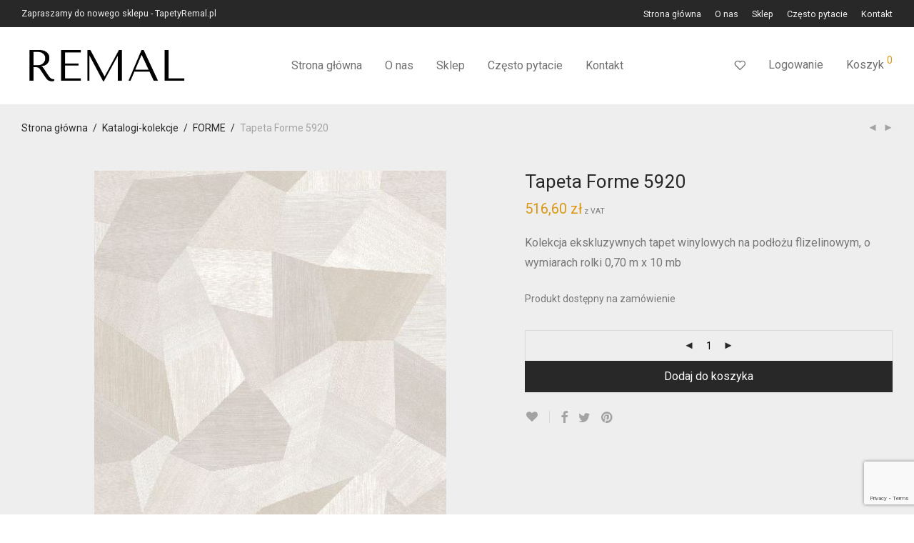

--- FILE ---
content_type: text/html; charset=UTF-8
request_url: https://www.tapety-scienne.com/produkt/tapeta-forme-5920/
body_size: 94416
content:
<!DOCTYPE html>
<html lang="pl-PL" class="footer-sticky-1">
<head>
<meta charset="UTF-8">
<meta name="viewport" content="width=device-width, initial-scale=1.0, maximum-scale=1.0, user-scalable=no">
<meta name='robots' content='index, follow, max-image-preview:large, max-snippet:-1, max-video-preview:-1' />
<style>img:is([sizes="auto" i], [sizes^="auto," i]) { contain-intrinsic-size: 3000px 1500px }</style>
<!-- This site is optimized with the Yoast SEO plugin v26.2 - https://yoast.com/wordpress/plugins/seo/ -->
<title>Tapeta Forme 5920 - Sklep z tapetami ściennymi</title>
<link rel="canonical" href="https://www.tapety-scienne.com/produkt/tapeta-forme-5920/" />
<meta property="og:locale" content="pl_PL" />
<meta property="og:type" content="article" />
<meta property="og:title" content="Tapeta Forme 5920 - Sklep z tapetami ściennymi" />
<meta property="og:description" content="Kolekcja ekskluzywnych tapet winylowych na podłożu flizelinowym, o wymiarach rolki 0,70 m x 10 mb" />
<meta property="og:url" content="https://www.tapety-scienne.com/produkt/tapeta-forme-5920/" />
<meta property="og:site_name" content="Sklep z tapetami ściennymi" />
<meta property="article:modified_time" content="2022-02-15T15:11:27+00:00" />
<meta property="og:image" content="https://www.tapety-scienne.com/wp-content/uploads/2021/01/5920.jpg" />
<meta property="og:image:width" content="480" />
<meta property="og:image:height" content="480" />
<meta property="og:image:type" content="image/jpeg" />
<meta name="twitter:card" content="summary_large_image" />
<script type="application/ld+json" class="yoast-schema-graph">{"@context":"https://schema.org","@graph":[{"@type":"WebPage","@id":"https://www.tapety-scienne.com/produkt/tapeta-forme-5920/","url":"https://www.tapety-scienne.com/produkt/tapeta-forme-5920/","name":"Tapeta Forme 5920 - Sklep z tapetami ściennymi","isPartOf":{"@id":"https://www.tapety-scienne.com/#website"},"primaryImageOfPage":{"@id":"https://www.tapety-scienne.com/produkt/tapeta-forme-5920/#primaryimage"},"image":{"@id":"https://www.tapety-scienne.com/produkt/tapeta-forme-5920/#primaryimage"},"thumbnailUrl":"https://www.tapety-scienne.com/wp-content/uploads/2021/01/5920.jpg","datePublished":"2021-01-12T14:41:01+00:00","dateModified":"2022-02-15T15:11:27+00:00","breadcrumb":{"@id":"https://www.tapety-scienne.com/produkt/tapeta-forme-5920/#breadcrumb"},"inLanguage":"pl-PL","potentialAction":[{"@type":"ReadAction","target":["https://www.tapety-scienne.com/produkt/tapeta-forme-5920/"]}]},{"@type":"ImageObject","inLanguage":"pl-PL","@id":"https://www.tapety-scienne.com/produkt/tapeta-forme-5920/#primaryimage","url":"https://www.tapety-scienne.com/wp-content/uploads/2021/01/5920.jpg","contentUrl":"https://www.tapety-scienne.com/wp-content/uploads/2021/01/5920.jpg","width":480,"height":480},{"@type":"BreadcrumbList","@id":"https://www.tapety-scienne.com/produkt/tapeta-forme-5920/#breadcrumb","itemListElement":[{"@type":"ListItem","position":1,"name":"Strona główna","item":"https://www.tapety-scienne.com/"},{"@type":"ListItem","position":2,"name":"Sklep","item":"https://www.tapety-scienne.com/sklep/"},{"@type":"ListItem","position":3,"name":"Tapeta Forme 5920"}]},{"@type":"WebSite","@id":"https://www.tapety-scienne.com/#website","url":"https://www.tapety-scienne.com/","name":"Sklep z tapetami ściennymi","description":"Sprzedaż internetowa tapet do domu i firmy","potentialAction":[{"@type":"SearchAction","target":{"@type":"EntryPoint","urlTemplate":"https://www.tapety-scienne.com/?s={search_term_string}"},"query-input":{"@type":"PropertyValueSpecification","valueRequired":true,"valueName":"search_term_string"}}],"inLanguage":"pl-PL"}]}</script>
<!-- / Yoast SEO plugin. -->
<link rel='dns-prefetch' href='//www.googletagmanager.com' />
<link rel='dns-prefetch' href='//fonts.googleapis.com' />
<link rel='preconnect' href='https://fonts.gstatic.com' crossorigin />
<link rel="alternate" type="application/rss+xml" title="Sklep z tapetami ściennymi &raquo; Kanał z wpisami" href="https://www.tapety-scienne.com/feed/" />
<link rel="alternate" type="application/rss+xml" title="Sklep z tapetami ściennymi &raquo; Kanał z komentarzami" href="https://www.tapety-scienne.com/comments/feed/" />
<link rel="alternate" type="application/rss+xml" title="Sklep z tapetami ściennymi &raquo; Tapeta Forme 5920 Kanał z komentarzami" href="https://www.tapety-scienne.com/produkt/tapeta-forme-5920/feed/" />
<!-- <link rel='stylesheet' id='wp-components-css' href='https://www.tapety-scienne.com/wp-includes/css/dist/components/style.min.css?ver=6.8.3' type='text/css' media='all' /> -->
<!-- <link rel='stylesheet' id='woocommerce-paczkomaty-inpost-blocks-integration-frontend-css' href='https://www.tapety-scienne.com/wp-content/plugins/woocommerce-paczkomaty-inpost/build/point-selection-block-frontend.css?ver=1761893802' type='text/css' media='all' /> -->
<!-- <link rel='stylesheet' id='woocommerce-paczkomaty-inpost-blocks-integration-editor-css' href='https://www.tapety-scienne.com/wp-content/plugins/woocommerce-paczkomaty-inpost/build/point-selection-block.css?ver=1761893802' type='text/css' media='all' /> -->
<!-- <link rel='stylesheet' id='wp-block-library-css' href='https://www.tapety-scienne.com/wp-includes/css/dist/block-library/style.min.css?ver=6.8.3' type='text/css' media='all' /> -->
<link rel="stylesheet" type="text/css" href="//www.tapety-scienne.com/wp-content/cache/wpfc-minified/mbw22og3/g459l.css" media="all"/>
<style id='classic-theme-styles-inline-css' type='text/css'>
/*! This file is auto-generated */
.wp-block-button__link{color:#fff;background-color:#32373c;border-radius:9999px;box-shadow:none;text-decoration:none;padding:calc(.667em + 2px) calc(1.333em + 2px);font-size:1.125em}.wp-block-file__button{background:#32373c;color:#fff;text-decoration:none}
</style>
<style id='global-styles-inline-css' type='text/css'>
:root{--wp--preset--aspect-ratio--square: 1;--wp--preset--aspect-ratio--4-3: 4/3;--wp--preset--aspect-ratio--3-4: 3/4;--wp--preset--aspect-ratio--3-2: 3/2;--wp--preset--aspect-ratio--2-3: 2/3;--wp--preset--aspect-ratio--16-9: 16/9;--wp--preset--aspect-ratio--9-16: 9/16;--wp--preset--color--black: #000000;--wp--preset--color--cyan-bluish-gray: #abb8c3;--wp--preset--color--white: #ffffff;--wp--preset--color--pale-pink: #f78da7;--wp--preset--color--vivid-red: #cf2e2e;--wp--preset--color--luminous-vivid-orange: #ff6900;--wp--preset--color--luminous-vivid-amber: #fcb900;--wp--preset--color--light-green-cyan: #7bdcb5;--wp--preset--color--vivid-green-cyan: #00d084;--wp--preset--color--pale-cyan-blue: #8ed1fc;--wp--preset--color--vivid-cyan-blue: #0693e3;--wp--preset--color--vivid-purple: #9b51e0;--wp--preset--gradient--vivid-cyan-blue-to-vivid-purple: linear-gradient(135deg,rgba(6,147,227,1) 0%,rgb(155,81,224) 100%);--wp--preset--gradient--light-green-cyan-to-vivid-green-cyan: linear-gradient(135deg,rgb(122,220,180) 0%,rgb(0,208,130) 100%);--wp--preset--gradient--luminous-vivid-amber-to-luminous-vivid-orange: linear-gradient(135deg,rgba(252,185,0,1) 0%,rgba(255,105,0,1) 100%);--wp--preset--gradient--luminous-vivid-orange-to-vivid-red: linear-gradient(135deg,rgba(255,105,0,1) 0%,rgb(207,46,46) 100%);--wp--preset--gradient--very-light-gray-to-cyan-bluish-gray: linear-gradient(135deg,rgb(238,238,238) 0%,rgb(169,184,195) 100%);--wp--preset--gradient--cool-to-warm-spectrum: linear-gradient(135deg,rgb(74,234,220) 0%,rgb(151,120,209) 20%,rgb(207,42,186) 40%,rgb(238,44,130) 60%,rgb(251,105,98) 80%,rgb(254,248,76) 100%);--wp--preset--gradient--blush-light-purple: linear-gradient(135deg,rgb(255,206,236) 0%,rgb(152,150,240) 100%);--wp--preset--gradient--blush-bordeaux: linear-gradient(135deg,rgb(254,205,165) 0%,rgb(254,45,45) 50%,rgb(107,0,62) 100%);--wp--preset--gradient--luminous-dusk: linear-gradient(135deg,rgb(255,203,112) 0%,rgb(199,81,192) 50%,rgb(65,88,208) 100%);--wp--preset--gradient--pale-ocean: linear-gradient(135deg,rgb(255,245,203) 0%,rgb(182,227,212) 50%,rgb(51,167,181) 100%);--wp--preset--gradient--electric-grass: linear-gradient(135deg,rgb(202,248,128) 0%,rgb(113,206,126) 100%);--wp--preset--gradient--midnight: linear-gradient(135deg,rgb(2,3,129) 0%,rgb(40,116,252) 100%);--wp--preset--font-size--small: 13px;--wp--preset--font-size--medium: 20px;--wp--preset--font-size--large: 36px;--wp--preset--font-size--x-large: 42px;--wp--preset--spacing--20: 0.44rem;--wp--preset--spacing--30: 0.67rem;--wp--preset--spacing--40: 1rem;--wp--preset--spacing--50: 1.5rem;--wp--preset--spacing--60: 2.25rem;--wp--preset--spacing--70: 3.38rem;--wp--preset--spacing--80: 5.06rem;--wp--preset--shadow--natural: 6px 6px 9px rgba(0, 0, 0, 0.2);--wp--preset--shadow--deep: 12px 12px 50px rgba(0, 0, 0, 0.4);--wp--preset--shadow--sharp: 6px 6px 0px rgba(0, 0, 0, 0.2);--wp--preset--shadow--outlined: 6px 6px 0px -3px rgba(255, 255, 255, 1), 6px 6px rgba(0, 0, 0, 1);--wp--preset--shadow--crisp: 6px 6px 0px rgba(0, 0, 0, 1);}:where(.is-layout-flex){gap: 0.5em;}:where(.is-layout-grid){gap: 0.5em;}body .is-layout-flex{display: flex;}.is-layout-flex{flex-wrap: wrap;align-items: center;}.is-layout-flex > :is(*, div){margin: 0;}body .is-layout-grid{display: grid;}.is-layout-grid > :is(*, div){margin: 0;}:where(.wp-block-columns.is-layout-flex){gap: 2em;}:where(.wp-block-columns.is-layout-grid){gap: 2em;}:where(.wp-block-post-template.is-layout-flex){gap: 1.25em;}:where(.wp-block-post-template.is-layout-grid){gap: 1.25em;}.has-black-color{color: var(--wp--preset--color--black) !important;}.has-cyan-bluish-gray-color{color: var(--wp--preset--color--cyan-bluish-gray) !important;}.has-white-color{color: var(--wp--preset--color--white) !important;}.has-pale-pink-color{color: var(--wp--preset--color--pale-pink) !important;}.has-vivid-red-color{color: var(--wp--preset--color--vivid-red) !important;}.has-luminous-vivid-orange-color{color: var(--wp--preset--color--luminous-vivid-orange) !important;}.has-luminous-vivid-amber-color{color: var(--wp--preset--color--luminous-vivid-amber) !important;}.has-light-green-cyan-color{color: var(--wp--preset--color--light-green-cyan) !important;}.has-vivid-green-cyan-color{color: var(--wp--preset--color--vivid-green-cyan) !important;}.has-pale-cyan-blue-color{color: var(--wp--preset--color--pale-cyan-blue) !important;}.has-vivid-cyan-blue-color{color: var(--wp--preset--color--vivid-cyan-blue) !important;}.has-vivid-purple-color{color: var(--wp--preset--color--vivid-purple) !important;}.has-black-background-color{background-color: var(--wp--preset--color--black) !important;}.has-cyan-bluish-gray-background-color{background-color: var(--wp--preset--color--cyan-bluish-gray) !important;}.has-white-background-color{background-color: var(--wp--preset--color--white) !important;}.has-pale-pink-background-color{background-color: var(--wp--preset--color--pale-pink) !important;}.has-vivid-red-background-color{background-color: var(--wp--preset--color--vivid-red) !important;}.has-luminous-vivid-orange-background-color{background-color: var(--wp--preset--color--luminous-vivid-orange) !important;}.has-luminous-vivid-amber-background-color{background-color: var(--wp--preset--color--luminous-vivid-amber) !important;}.has-light-green-cyan-background-color{background-color: var(--wp--preset--color--light-green-cyan) !important;}.has-vivid-green-cyan-background-color{background-color: var(--wp--preset--color--vivid-green-cyan) !important;}.has-pale-cyan-blue-background-color{background-color: var(--wp--preset--color--pale-cyan-blue) !important;}.has-vivid-cyan-blue-background-color{background-color: var(--wp--preset--color--vivid-cyan-blue) !important;}.has-vivid-purple-background-color{background-color: var(--wp--preset--color--vivid-purple) !important;}.has-black-border-color{border-color: var(--wp--preset--color--black) !important;}.has-cyan-bluish-gray-border-color{border-color: var(--wp--preset--color--cyan-bluish-gray) !important;}.has-white-border-color{border-color: var(--wp--preset--color--white) !important;}.has-pale-pink-border-color{border-color: var(--wp--preset--color--pale-pink) !important;}.has-vivid-red-border-color{border-color: var(--wp--preset--color--vivid-red) !important;}.has-luminous-vivid-orange-border-color{border-color: var(--wp--preset--color--luminous-vivid-orange) !important;}.has-luminous-vivid-amber-border-color{border-color: var(--wp--preset--color--luminous-vivid-amber) !important;}.has-light-green-cyan-border-color{border-color: var(--wp--preset--color--light-green-cyan) !important;}.has-vivid-green-cyan-border-color{border-color: var(--wp--preset--color--vivid-green-cyan) !important;}.has-pale-cyan-blue-border-color{border-color: var(--wp--preset--color--pale-cyan-blue) !important;}.has-vivid-cyan-blue-border-color{border-color: var(--wp--preset--color--vivid-cyan-blue) !important;}.has-vivid-purple-border-color{border-color: var(--wp--preset--color--vivid-purple) !important;}.has-vivid-cyan-blue-to-vivid-purple-gradient-background{background: var(--wp--preset--gradient--vivid-cyan-blue-to-vivid-purple) !important;}.has-light-green-cyan-to-vivid-green-cyan-gradient-background{background: var(--wp--preset--gradient--light-green-cyan-to-vivid-green-cyan) !important;}.has-luminous-vivid-amber-to-luminous-vivid-orange-gradient-background{background: var(--wp--preset--gradient--luminous-vivid-amber-to-luminous-vivid-orange) !important;}.has-luminous-vivid-orange-to-vivid-red-gradient-background{background: var(--wp--preset--gradient--luminous-vivid-orange-to-vivid-red) !important;}.has-very-light-gray-to-cyan-bluish-gray-gradient-background{background: var(--wp--preset--gradient--very-light-gray-to-cyan-bluish-gray) !important;}.has-cool-to-warm-spectrum-gradient-background{background: var(--wp--preset--gradient--cool-to-warm-spectrum) !important;}.has-blush-light-purple-gradient-background{background: var(--wp--preset--gradient--blush-light-purple) !important;}.has-blush-bordeaux-gradient-background{background: var(--wp--preset--gradient--blush-bordeaux) !important;}.has-luminous-dusk-gradient-background{background: var(--wp--preset--gradient--luminous-dusk) !important;}.has-pale-ocean-gradient-background{background: var(--wp--preset--gradient--pale-ocean) !important;}.has-electric-grass-gradient-background{background: var(--wp--preset--gradient--electric-grass) !important;}.has-midnight-gradient-background{background: var(--wp--preset--gradient--midnight) !important;}.has-small-font-size{font-size: var(--wp--preset--font-size--small) !important;}.has-medium-font-size{font-size: var(--wp--preset--font-size--medium) !important;}.has-large-font-size{font-size: var(--wp--preset--font-size--large) !important;}.has-x-large-font-size{font-size: var(--wp--preset--font-size--x-large) !important;}
:where(.wp-block-post-template.is-layout-flex){gap: 1.25em;}:where(.wp-block-post-template.is-layout-grid){gap: 1.25em;}
:where(.wp-block-columns.is-layout-flex){gap: 2em;}:where(.wp-block-columns.is-layout-grid){gap: 2em;}
:root :where(.wp-block-pullquote){font-size: 1.5em;line-height: 1.6;}
</style>
<!-- <link rel='stylesheet' id='photoswipe-css' href='https://www.tapety-scienne.com/wp-content/plugins/woocommerce/assets/css/photoswipe/photoswipe.min.css?ver=10.3.3' type='text/css' media='all' /> -->
<!-- <link rel='stylesheet' id='photoswipe-default-skin-css' href='https://www.tapety-scienne.com/wp-content/plugins/woocommerce/assets/css/photoswipe/default-skin/default-skin.min.css?ver=10.3.3' type='text/css' media='all' /> -->
<link rel="stylesheet" type="text/css" href="//www.tapety-scienne.com/wp-content/cache/wpfc-minified/7mo4tig9/g459l.css" media="all"/>
<style id='woocommerce-inline-inline-css' type='text/css'>
.woocommerce form .form-row .required { visibility: visible; }
</style>
<!-- <link rel='stylesheet' id='brands-styles-css' href='https://www.tapety-scienne.com/wp-content/plugins/woocommerce/assets/css/brands.css?ver=10.3.3' type='text/css' media='all' /> -->
<!-- <link rel='stylesheet' id='flexible-shipping-free-shipping-css' href='https://www.tapety-scienne.com/wp-content/plugins/flexible-shipping/assets/dist/css/free-shipping.css?ver=6.4.1.2' type='text/css' media='all' /> -->
<!-- <link rel='stylesheet' id='normalize-css' href='https://www.tapety-scienne.com/wp-content/themes/savoy/assets/css/third-party/normalize.min.css?ver=3.0.2' type='text/css' media='all' /> -->
<!-- <link rel='stylesheet' id='slick-slider-css' href='https://www.tapety-scienne.com/wp-content/themes/savoy/assets/css/third-party/slick.min.css?ver=1.5.5' type='text/css' media='all' /> -->
<!-- <link rel='stylesheet' id='slick-slider-theme-css' href='https://www.tapety-scienne.com/wp-content/themes/savoy/assets/css/third-party/slick-theme.min.css?ver=1.5.5' type='text/css' media='all' /> -->
<!-- <link rel='stylesheet' id='magnific-popup-css' href='https://www.tapety-scienne.com/wp-content/themes/savoy/assets/css/third-party/magnific-popup.min.css?ver=0.9.7' type='text/css' media='all' /> -->
<!-- <link rel='stylesheet' id='nm-grid-css' href='https://www.tapety-scienne.com/wp-content/themes/savoy/assets/css/grid.css?ver=2.7.9' type='text/css' media='all' /> -->
<!-- <link rel='stylesheet' id='selectod-css' href='https://www.tapety-scienne.com/wp-content/themes/savoy/assets/css/third-party/selectod.min.css?ver=3.8.1' type='text/css' media='all' /> -->
<!-- <link rel='stylesheet' id='nm-shop-css' href='https://www.tapety-scienne.com/wp-content/themes/savoy/assets/css/shop.css?ver=2.7.9' type='text/css' media='all' /> -->
<!-- <link rel='stylesheet' id='nm-icons-css' href='https://www.tapety-scienne.com/wp-content/themes/savoy/assets/css/font-icons/theme-icons/theme-icons.min.css?ver=2.7.9' type='text/css' media='all' /> -->
<!-- <link rel='stylesheet' id='nm-core-css' href='https://www.tapety-scienne.com/wp-content/themes/savoy/style.css?ver=2.7.9' type='text/css' media='all' /> -->
<!-- <link rel='stylesheet' id='nm-elements-css' href='https://www.tapety-scienne.com/wp-content/themes/savoy/assets/css/elements.css?ver=2.7.9' type='text/css' media='all' /> -->
<link rel="stylesheet" type="text/css" href="//www.tapety-scienne.com/wp-content/cache/wpfc-minified/nsmb7lx/g459l.css" media="all"/>
<link rel="preload" as="style" href="https://fonts.googleapis.com/css?family=Roboto:400,700&#038;display=swap&#038;ver=1713876871" /><link rel="stylesheet" href="https://fonts.googleapis.com/css?family=Roboto:400,700&#038;display=swap&#038;ver=1713876871" media="print" onload="this.media='all'"><noscript><link rel="stylesheet" href="https://fonts.googleapis.com/css?family=Roboto:400,700&#038;display=swap&#038;ver=1713876871" /></noscript><script src='//www.tapety-scienne.com/wp-content/cache/wpfc-minified/q7ebi5ts/g459l.js' type="text/javascript"></script>
<!-- <script type="text/javascript" src="https://www.tapety-scienne.com/wp-includes/js/jquery/jquery.min.js?ver=3.7.1" id="jquery-core-js"></script> -->
<!-- <script type="text/javascript" src="https://www.tapety-scienne.com/wp-includes/js/jquery/jquery-migrate.min.js?ver=3.4.1" id="jquery-migrate-js"></script> -->
<!-- <script type="text/javascript" src="https://www.tapety-scienne.com/wp-content/plugins/revslider/public/assets/js/rbtools.min.js?ver=6.6.18" async id="tp-tools-js"></script> -->
<!-- <script type="text/javascript" src="https://www.tapety-scienne.com/wp-content/plugins/revslider/public/assets/js/rs6.min.js?ver=6.6.18" async id="revmin-js"></script> -->
<!-- <script type="text/javascript" src="https://www.tapety-scienne.com/wp-content/plugins/woocommerce/assets/js/jquery-blockui/jquery.blockUI.min.js?ver=2.7.0-wc.10.3.3" id="wc-jquery-blockui-js" defer="defer" data-wp-strategy="defer"></script> -->
<script type="text/javascript" id="wc-add-to-cart-js-extra">
/* <![CDATA[ */
var wc_add_to_cart_params = {"ajax_url":"\/wp-admin\/admin-ajax.php","wc_ajax_url":"\/?wc-ajax=%%endpoint%%","i18n_view_cart":"Zobacz koszyk","cart_url":"https:\/\/www.tapety-scienne.com\/koszyk\/","is_cart":"","cart_redirect_after_add":"no"};
/* ]]> */
</script>
<script src='//www.tapety-scienne.com/wp-content/cache/wpfc-minified/f1mqx96b/g459l.js' type="text/javascript"></script>
<!-- <script type="text/javascript" src="https://www.tapety-scienne.com/wp-content/plugins/woocommerce/assets/js/frontend/add-to-cart.min.js?ver=10.3.3" id="wc-add-to-cart-js" defer="defer" data-wp-strategy="defer"></script> -->
<!-- <script type="text/javascript" src="https://www.tapety-scienne.com/wp-content/plugins/woocommerce/assets/js/flexslider/jquery.flexslider.min.js?ver=2.7.2-wc.10.3.3" id="wc-flexslider-js" defer="defer" data-wp-strategy="defer"></script> -->
<!-- <script type="text/javascript" src="https://www.tapety-scienne.com/wp-content/plugins/woocommerce/assets/js/photoswipe/photoswipe.min.js?ver=4.1.1-wc.10.3.3" id="wc-photoswipe-js" defer="defer" data-wp-strategy="defer"></script> -->
<!-- <script type="text/javascript" src="https://www.tapety-scienne.com/wp-content/plugins/woocommerce/assets/js/photoswipe/photoswipe-ui-default.min.js?ver=4.1.1-wc.10.3.3" id="wc-photoswipe-ui-default-js" defer="defer" data-wp-strategy="defer"></script> -->
<script type="text/javascript" id="wc-single-product-js-extra">
/* <![CDATA[ */
var wc_single_product_params = {"i18n_required_rating_text":"Prosz\u0119 wybra\u0107 ocen\u0119","i18n_rating_options":["1 z 5 gwiazdek","2 z 5 gwiazdek","3 z 5 gwiazdek","4 z 5 gwiazdek","5 z 5 gwiazdek"],"i18n_product_gallery_trigger_text":"Wy\u015bwietl pe\u0142noekranow\u0105 galeri\u0119 obrazk\u00f3w","review_rating_required":"yes","flexslider":{"rtl":false,"animation":"fade","smoothHeight":false,"directionNav":true,"controlNav":"thumbnails","slideshow":false,"animationSpeed":300,"animationLoop":false,"allowOneSlide":false},"zoom_enabled":"","zoom_options":[],"photoswipe_enabled":"1","photoswipe_options":{"shareEl":true,"closeOnScroll":false,"history":false,"hideAnimationDuration":0,"showAnimationDuration":0,"showHideOpacity":true,"bgOpacity":1,"loop":false,"closeOnVerticalDrag":false,"barsSize":{"top":0,"bottom":0},"tapToClose":true,"tapToToggleControls":false,"shareButtons":[{"id":"facebook","label":"Udost\u0119pnij na Facebooku","url":"https:\/\/www.facebook.com\/sharer\/sharer.php?u={{url}}"},{"id":"twitter","label":"Tweet","url":"https:\/\/twitter.com\/intent\/tweet?text={{text}}&url={{url}}"},{"id":"pinterest","label":"Przypnij","url":"http:\/\/www.pinterest.com\/pin\/create\/button\/?url={{url}}&media={{image_url}}&description={{text}}"},{"id":"download","label":"Pobierz obraz","url":"{{raw_image_url}}","download":true}]},"flexslider_enabled":"1"};
/* ]]> */
</script>
<script src='//www.tapety-scienne.com/wp-content/cache/wpfc-minified/76ruha0c/g459l.js' type="text/javascript"></script>
<!-- <script type="text/javascript" src="https://www.tapety-scienne.com/wp-content/plugins/woocommerce/assets/js/frontend/single-product.min.js?ver=10.3.3" id="wc-single-product-js" defer="defer" data-wp-strategy="defer"></script> -->
<!-- <script type="text/javascript" src="https://www.tapety-scienne.com/wp-content/plugins/woocommerce/assets/js/js-cookie/js.cookie.min.js?ver=2.1.4-wc.10.3.3" id="wc-js-cookie-js" defer="defer" data-wp-strategy="defer"></script> -->
<script type="text/javascript" id="woocommerce-js-extra">
/* <![CDATA[ */
var woocommerce_params = {"ajax_url":"\/wp-admin\/admin-ajax.php","wc_ajax_url":"\/?wc-ajax=%%endpoint%%","i18n_password_show":"Poka\u017c has\u0142o","i18n_password_hide":"Ukryj has\u0142o"};
/* ]]> */
</script>
<script src='//www.tapety-scienne.com/wp-content/cache/wpfc-minified/6lnlu2pf/g459l.js' type="text/javascript"></script>
<!-- <script type="text/javascript" src="https://www.tapety-scienne.com/wp-content/plugins/woocommerce/assets/js/frontend/woocommerce.min.js?ver=10.3.3" id="woocommerce-js" defer="defer" data-wp-strategy="defer"></script> -->
<!-- Fragment znacznika Google (gtag.js) dodany przez Site Kit -->
<!-- Fragment Google Analytics dodany przez Site Kit -->
<script type="text/javascript" src="https://www.googletagmanager.com/gtag/js?id=G-DTNS6DK464" id="google_gtagjs-js" async></script>
<script type="text/javascript" id="google_gtagjs-js-after">
/* <![CDATA[ */
window.dataLayer = window.dataLayer || [];function gtag(){dataLayer.push(arguments);}
gtag("set","linker",{"domains":["www.tapety-scienne.com"]});
gtag("js", new Date());
gtag("set", "developer_id.dZTNiMT", true);
gtag("config", "G-DTNS6DK464");
/* ]]> */
</script>
<link rel="https://api.w.org/" href="https://www.tapety-scienne.com/wp-json/" /><link rel="alternate" title="JSON" type="application/json" href="https://www.tapety-scienne.com/wp-json/wp/v2/product/1732" /><link rel="EditURI" type="application/rsd+xml" title="RSD" href="https://www.tapety-scienne.com/xmlrpc.php?rsd" />
<meta name="generator" content="WordPress 6.8.3" />
<meta name="generator" content="WooCommerce 10.3.3" />
<link rel='shortlink' href='https://www.tapety-scienne.com/?p=1732' />
<link rel="alternate" title="oEmbed (JSON)" type="application/json+oembed" href="https://www.tapety-scienne.com/wp-json/oembed/1.0/embed?url=https%3A%2F%2Fwww.tapety-scienne.com%2Fprodukt%2Ftapeta-forme-5920%2F" />
<link rel="alternate" title="oEmbed (XML)" type="text/xml+oembed" href="https://www.tapety-scienne.com/wp-json/oembed/1.0/embed?url=https%3A%2F%2Fwww.tapety-scienne.com%2Fprodukt%2Ftapeta-forme-5920%2F&#038;format=xml" />
<meta name="generator" content="Site Kit by Google 1.164.0" /><meta name="framework" content="Redux 4.3.7.3" />	<noscript><style>.woocommerce-product-gallery{ opacity: 1 !important; }</style></noscript>
<meta name="generator" content="Elementor 3.32.5; features: additional_custom_breakpoints; settings: css_print_method-external, google_font-enabled, font_display-auto">
<style>
.e-con.e-parent:nth-of-type(n+4):not(.e-lazyloaded):not(.e-no-lazyload),
.e-con.e-parent:nth-of-type(n+4):not(.e-lazyloaded):not(.e-no-lazyload) * {
background-image: none !important;
}
@media screen and (max-height: 1024px) {
.e-con.e-parent:nth-of-type(n+3):not(.e-lazyloaded):not(.e-no-lazyload),
.e-con.e-parent:nth-of-type(n+3):not(.e-lazyloaded):not(.e-no-lazyload) * {
background-image: none !important;
}
}
@media screen and (max-height: 640px) {
.e-con.e-parent:nth-of-type(n+2):not(.e-lazyloaded):not(.e-no-lazyload),
.e-con.e-parent:nth-of-type(n+2):not(.e-lazyloaded):not(.e-no-lazyload) * {
background-image: none !important;
}
}
</style>
<meta name="generator" content="Powered by Slider Revolution 6.6.18 - responsive, Mobile-Friendly Slider Plugin for WordPress with comfortable drag and drop interface." />
<script>function setREVStartSize(e){
//window.requestAnimationFrame(function() {
window.RSIW = window.RSIW===undefined ? window.innerWidth : window.RSIW;
window.RSIH = window.RSIH===undefined ? window.innerHeight : window.RSIH;
try {
var pw = document.getElementById(e.c).parentNode.offsetWidth,
newh;
pw = pw===0 || isNaN(pw) || (e.l=="fullwidth" || e.layout=="fullwidth") ? window.RSIW : pw;
e.tabw = e.tabw===undefined ? 0 : parseInt(e.tabw);
e.thumbw = e.thumbw===undefined ? 0 : parseInt(e.thumbw);
e.tabh = e.tabh===undefined ? 0 : parseInt(e.tabh);
e.thumbh = e.thumbh===undefined ? 0 : parseInt(e.thumbh);
e.tabhide = e.tabhide===undefined ? 0 : parseInt(e.tabhide);
e.thumbhide = e.thumbhide===undefined ? 0 : parseInt(e.thumbhide);
e.mh = e.mh===undefined || e.mh=="" || e.mh==="auto" ? 0 : parseInt(e.mh,0);
if(e.layout==="fullscreen" || e.l==="fullscreen")
newh = Math.max(e.mh,window.RSIH);
else{
e.gw = Array.isArray(e.gw) ? e.gw : [e.gw];
for (var i in e.rl) if (e.gw[i]===undefined || e.gw[i]===0) e.gw[i] = e.gw[i-1];
e.gh = e.el===undefined || e.el==="" || (Array.isArray(e.el) && e.el.length==0)? e.gh : e.el;
e.gh = Array.isArray(e.gh) ? e.gh : [e.gh];
for (var i in e.rl) if (e.gh[i]===undefined || e.gh[i]===0) e.gh[i] = e.gh[i-1];
var nl = new Array(e.rl.length),
ix = 0,
sl;
e.tabw = e.tabhide>=pw ? 0 : e.tabw;
e.thumbw = e.thumbhide>=pw ? 0 : e.thumbw;
e.tabh = e.tabhide>=pw ? 0 : e.tabh;
e.thumbh = e.thumbhide>=pw ? 0 : e.thumbh;
for (var i in e.rl) nl[i] = e.rl[i]<window.RSIW ? 0 : e.rl[i];
sl = nl[0];
for (var i in nl) if (sl>nl[i] && nl[i]>0) { sl = nl[i]; ix=i;}
var m = pw>(e.gw[ix]+e.tabw+e.thumbw) ? 1 : (pw-(e.tabw+e.thumbw)) / (e.gw[ix]);
newh =  (e.gh[ix] * m) + (e.tabh + e.thumbh);
}
var el = document.getElementById(e.c);
if (el!==null && el) el.style.height = newh+"px";
el = document.getElementById(e.c+"_wrapper");
if (el!==null && el) {
el.style.height = newh+"px";
el.style.display = "block";
}
} catch(e){
console.log("Failure at Presize of Slider:" + e)
}
//});
};</script>
<style type="text/css" class="nm-custom-styles">body{font-family:Roboto,sans-serif;}.nm-menu li a{font-size:16px;font-weight:normal;}#nm-mobile-menu .menu > li > a{font-weight:normal;}#nm-mobile-menu-main-ul.menu > li > a{font-size:15px;}#nm-mobile-menu-secondary-ul.menu li a{font-size:13px;}.vc_tta.vc_tta-accordion .vc_tta-panel-title > a,.vc_tta.vc_general .vc_tta-tab > a,.nm-team-member-content h2,.nm-post-slider-content h3,.vc_pie_chart .wpb_pie_chart_heading,.wpb_content_element .wpb_tour_tabs_wrapper .wpb_tabs_nav a,.wpb_content_element .wpb_accordion_header a,.woocommerce-order-details .order_details tfoot tr:last-child th,.woocommerce-order-details .order_details tfoot tr:last-child td,#order_review .shop_table tfoot .order-total,#order_review .shop_table tfoot .order-total,.cart-collaterals .shop_table tr.order-total,.shop_table.cart .nm-product-details a,#nm-shop-sidebar-popup #nm-shop-search input,.nm-shop-categories li a,.nm-shop-filter-menu li a,.woocommerce-message,.woocommerce-info,.woocommerce-error,blockquote,.commentlist .comment .comment-text .meta strong,.nm-related-posts-content h3,.nm-blog-no-results h1,.nm-term-description,.nm-blog-categories-list li a,.nm-blog-categories-toggle li a,.nm-blog-heading h1,#nm-mobile-menu-top-ul .nm-mobile-menu-item-search input{font-size:18px;}@media all and (max-width:768px){.vc_toggle_title h3{font-size:18px;}}@media all and (max-width:400px){#nm-shop-search input{font-size:18px;}}.add_to_cart_inline .add_to_cart_button,.add_to_cart_inline .amount,.nm-product-category-text > a,.nm-testimonial-description,.nm-feature h3,.nm_btn,.vc_toggle_content,.nm-message-box,.wpb_text_column,#nm-wishlist-table ul li.title .woocommerce-loop-product__title,.nm-order-track-top p,.customer_details h3,.woocommerce-order-details .order_details tbody,.woocommerce-MyAccount-content .shop_table tr th,.woocommerce-MyAccount-navigation ul li a,.nm-MyAccount-user-info .nm-username,.nm-MyAccount-dashboard,.nm-myaccount-lost-reset-password h2,.nm-login-form-divider span,.woocommerce-thankyou-order-details li strong,.woocommerce-order-received h3,#order_review .shop_table tbody .product-name,.woocommerce-checkout .nm-coupon-popup-wrap .nm-shop-notice,.nm-checkout-login-coupon .nm-shop-notice,.shop_table.cart .nm-product-quantity-pricing .product-subtotal,.shop_table.cart .product-quantity,.shop_attributes tr th,.shop_attributes tr td,#tab-description,.woocommerce-tabs .tabs li a,.woocommerce-product-details__short-description,.nm-shop-no-products h3,.nm-infload-controls a,#nm-shop-browse-wrap .term-description,.list_nosep .nm-shop-categories .nm-shop-sub-categories li a,.nm-shop-taxonomy-text .term-description,.nm-shop-loop-details h3,.woocommerce-loop-category__title,div.wpcf7-response-output,.wpcf7 .wpcf7-form-control,.widget_search button,.widget_product_search #searchsubmit,#wp-calendar caption,.widget .nm-widget-title,.post .entry-content,.comment-form p label,.no-comments,.commentlist .pingback p,.commentlist .trackback p,.commentlist .comment .comment-text .description,.nm-search-results .nm-post-content,.post-password-form > p:first-child,.nm-post-pagination a .long-title,.nm-blog-list .nm-post-content,.nm-blog-grid .nm-post-content,.nm-blog-classic .nm-post-content,.nm-blog-pagination a,.nm-blog-categories-list.columns li a,.page-numbers li a,.page-numbers li span,#nm-widget-panel .total,#nm-widget-panel .nm-cart-panel-item-price .amount,#nm-widget-panel .quantity .qty,#nm-widget-panel .nm-cart-panel-quantity-pricing > span.quantity,#nm-widget-panel .product-quantity,.nm-cart-panel-product-title,#nm-widget-panel .product_list_widget .empty,#nm-cart-panel-loader h5,.nm-widget-panel-header,.button,input[type=submit]{font-size:16px;}@media all and (max-width:991px){#nm-shop-sidebar .widget .nm-widget-title,.nm-shop-categories li a{font-size:16px;}}@media all and (max-width:768px){.vc_tta.vc_tta-accordion .vc_tta-panel-title > a,.vc_tta.vc_tta-tabs.vc_tta-tabs-position-left .vc_tta-tab > a,.vc_tta.vc_tta-tabs.vc_tta-tabs-position-top .vc_tta-tab > a,.wpb_content_element .wpb_tour_tabs_wrapper .wpb_tabs_nav a,.wpb_content_element .wpb_accordion_header a,.nm-term-description{font-size:16px;}}@media all and (max-width:550px){.shop_table.cart .nm-product-details a,.nm-shop-notice,.nm-related-posts-content h3{font-size:16px;}}@media all and (max-width:400px){.nm-product-category-text .nm-product-category-heading,.nm-team-member-content h2,#nm-wishlist-empty h1,.cart-empty,.nm-shop-filter-menu li a,.nm-blog-categories-list li a{font-size:16px;}}.vc_progress_bar .vc_single_bar .vc_label,.woocommerce-tabs .tabs li a span,.product .summary .price del .amount,#nm-shop-sidebar-popup-reset-button,#nm-shop-sidebar-popup .nm-shop-sidebar .widget:last-child .nm-widget-title,#nm-shop-sidebar-popup .nm-shop-sidebar .widget .nm-widget-title,.nm-shop-filter-menu li a i,.woocommerce-loop-category__title .count,span.wpcf7-not-valid-tip,.widget_rss ul li .rss-date,.wp-caption-text,.comment-respond h3 #cancel-comment-reply-link,.nm-blog-categories-toggle li .count,.nm-menu-wishlist-count,.nm-menu li.nm-menu-offscreen .nm-menu-cart-count,.nm-menu-cart .count,.nm-menu .sub-menu li a,body{font-size:14px;}@media all and (max-width:768px){.wpcf7 .wpcf7-form-control{font-size:14px;}}@media all and (max-width:400px){.nm-blog-grid .nm-post-content,.header-mobile-default .nm-menu-cart.no-icon .count{font-size:14px;}}#nm-wishlist-table .nm-variations-list,.nm-MyAccount-user-info .nm-logout-button.border,#order_review .place-order noscript,#payment .payment_methods li .payment_box,#order_review .shop_table tfoot .woocommerce-remove-coupon,.cart-collaterals .shop_table tr.cart-discount td a,#nm-shop-sidebar-popup #nm-shop-search-notice,.wc-item-meta,.variation,.woocommerce-password-hint,.woocommerce-password-strength,.nm-validation-inline-notices .form-row.woocommerce-invalid-required-field:after{font-size:12px;}body{font-weight:normal;}h1, .h1-size{font-weight:normal;}h2, .h2-size{font-weight:normal;}h3, .h3-size{font-weight:normal;}h4, .h4-size,h5, .h5-size,h6, .h6-size{font-weight:normal;}body{color:#777777;}.nm-portfolio-single-back a span {background:#777777;}.mfp-close,.wpb_content_element .wpb_tour_tabs_wrapper .wpb_tabs_nav li.ui-tabs-active a,.vc_pie_chart .vc_pie_chart_value,.vc_progress_bar .vc_single_bar .vc_label .vc_label_units,.nm-testimonial-description,.form-row label,.woocommerce-form__label,#nm-shop-search-close:hover,.products .price .amount,.nm-shop-loop-actions > a,.nm-shop-loop-actions > a:active,.nm-shop-loop-actions > a:focus,.nm-infload-controls a,.woocommerce-breadcrumb a, .woocommerce-breadcrumb span,.variations,.woocommerce-grouped-product-list-item__label a,.woocommerce-grouped-product-list-item__price ins .amount,.woocommerce-grouped-product-list-item__price > .amount,.nm-quantity-wrap .quantity .nm-qty-minus,.nm-quantity-wrap .quantity .nm-qty-plus,.product .summary .single_variation_wrap .nm-quantity-wrap label:not(.nm-qty-label-abbrev),.woocommerce-tabs .tabs li.active a,.shop_attributes th,.product_meta,.shop_table.cart .nm-product-details a,.shop_table.cart .product-quantity,.shop_table.cart .nm-product-quantity-pricing .product-subtotal,.shop_table.cart .product-remove a,.cart-collaterals,.nm-cart-empty,#order_review .shop_table,#payment .payment_methods li label,.woocommerce-thankyou-order-details li strong,.wc-bacs-bank-details li strong,.nm-MyAccount-user-info .nm-username strong,.woocommerce-MyAccount-navigation ul li a:hover,.woocommerce-MyAccount-navigation ul li.is-active a,.woocommerce-table--order-details,#nm-wishlist-empty .note i,a.dark,a:hover,.nm-blog-heading h1 strong,.nm-post-header .nm-post-meta a,.nm-post-pagination a,.commentlist > li .comment-text .meta strong,.commentlist > li .comment-text .meta strong a,.comment-form p label,.entry-content strong,blockquote,blockquote p,.widget_search button,.widget_product_search #searchsubmit,.widget_recent_comments ul li .comment-author-link,.widget_recent_comments ul li:before{color:#282828;}@media all and (max-width: 991px){.nm-shop-menu .nm-shop-filter-menu li a:hover,.nm-shop-menu .nm-shop-filter-menu li.active a,#nm-shop-sidebar .widget.show .nm-widget-title,#nm-shop-sidebar .widget .nm-widget-title:hover{color:#282828;}}.nm-portfolio-single-back a:hover span{background:#282828;}.wpb_content_element .wpb_tour_tabs_wrapper .wpb_tabs_nav a,.wpb_content_element .wpb_accordion_header a,#nm-shop-search-close,.woocommerce-breadcrumb,.nm-single-product-menu a,.star-rating:before,.woocommerce-tabs .tabs li a,.product_meta span.sku,.product_meta a,.nm-product-wishlist-button-wrap a,.nm-product-share a,.nm-wishlist-share ul li a:not(:hover),.nm-post-meta,.nm-post-share a,.nm-post-pagination a .short-title,.commentlist > li .comment-text .meta time{color:#A3A3A3;}.vc_toggle_title i,#nm-wishlist-empty p.icon i,h1{color:#282828;}h2{color:#282828;}h3{color:#282828;}h4, h5, h6{color:#282828;}a,a.dark:hover,a.gray:hover,a.invert-color:hover,.nm-highlight-text,.nm-highlight-text h1,.nm-highlight-text h2,.nm-highlight-text h3,.nm-highlight-text h4,.nm-highlight-text h5,.nm-highlight-text h6,.nm-highlight-text p,.nm-menu-wishlist-count,.nm-menu-cart a .count,.nm-menu li.nm-menu-offscreen .nm-menu-cart-count,.page-numbers li span.current,.page-numbers li a:hover,.nm-blog .sticky .nm-post-thumbnail:before,.nm-blog .category-sticky .nm-post-thumbnail:before,.nm-blog-categories-list li a:hover,.nm-blog-categories ul li.current-cat a,.widget ul li.active,.widget ul li a:hover,.widget ul li a:focus,.widget ul li a.active,#wp-calendar tbody td a,.nm-banner-link.type-txt:hover,.nm-banner.text-color-light .nm-banner-link.type-txt:hover,.nm-portfolio-categories li.current a,.add_to_cart_inline ins,.nm-product-categories.layout-separated .product-category:hover .nm-product-category-text > a,.woocommerce-breadcrumb a:hover,.products .price ins .amount,.products .price ins,.no-touch .nm-shop-loop-actions > a:hover,.nm-shop-menu ul li a:hover,.nm-shop-menu ul li.current-cat > a,.nm-shop-menu ul li.active a,.nm-shop-heading span,.nm-single-product-menu a:hover,.woocommerce-product-gallery__trigger:hover,.woocommerce-product-gallery .flex-direction-nav a:hover,.product-summary .price .amount,.product-summary .price ins,.product .summary .price .amount,.nm-product-wishlist-button-wrap a.added:active,.nm-product-wishlist-button-wrap a.added:focus,.nm-product-wishlist-button-wrap a.added:hover,.nm-product-wishlist-button-wrap a.added,.woocommerce-tabs .tabs li a span,#review_form .comment-form-rating .stars:hover a,#review_form .comment-form-rating .stars.has-active a,.product_meta a:hover,.star-rating span:before,.nm-order-view .commentlist li .comment-text .meta,.nm_widget_price_filter ul li.current,.post-type-archive-product .widget_product_categories .product-categories > li:first-child > a,.widget_product_categories ul li.current-cat > a,.widget_layered_nav ul li.chosen a,.widget_layered_nav_filters ul li.chosen a,.product_list_widget li ins .amount,.woocommerce.widget_rating_filter .wc-layered-nav-rating.chosen > a,.nm-wishlist-button.added:active,.nm-wishlist-button.added:focus,.nm-wishlist-button.added:hover,.nm-wishlist-button.added,.slick-prev:not(.slick-disabled):hover,.slick-next:not(.slick-disabled):hover,.flickity-button:hover,.pswp__button:hover,.nm-portfolio-categories li a:hover{color:#DC9814;}.nm-blog-categories ul li.current-cat a,.nm-portfolio-categories li.current a,.woocommerce-product-gallery.pagination-enabled .flex-control-thumbs li img.flex-active,.widget_layered_nav ul li.chosen a,.widget_layered_nav_filters ul li.chosen a,.slick-dots li.slick-active button,.flickity-page-dots .dot.is-selected{border-color:#DC9814;}.blockUI.blockOverlay:after,.nm-loader:after,.nm-image-overlay:before,.nm-image-overlay:after,.gallery-icon:before,.gallery-icon:after,.widget_tag_cloud a:hover,.widget_product_tag_cloud a:hover{background:#DC9814;}@media all and (max-width:400px){.woocommerce-product-gallery.pagination-enabled .flex-control-thumbs li img.flex-active,.slick-dots li.slick-active button,.flickity-page-dots .dot.is-selected{background:#DC9814;}}.header-border-1 .nm-header,.nm-blog-list .nm-post-divider,#nm-blog-pagination.infinite-load,.nm-post-pagination,.no-post-comments .nm-related-posts,.nm-footer-widgets.has-border,#nm-shop-browse-wrap.nm-shop-description-borders .term-description,.nm-shop-sidebar-default #nm-shop-sidebar .widget,.products.grid-list li:not(:last-child) .nm-shop-loop-product-wrap,.nm-infload-controls a,.woocommerce-tabs,.upsells,.related,.shop_table.cart tr td,#order_review .shop_table tbody tr th,#order_review .shop_table tbody tr td,#payment .payment_methods,#payment .payment_methods li,.woocommerce-MyAccount-orders tr td,.woocommerce-MyAccount-orders tr:last-child td,.woocommerce-table--order-details tbody tr td,.woocommerce-table--order-details tbody tr:first-child td,.woocommerce-table--order-details tfoot tr:last-child td,.woocommerce-table--order-details tfoot tr:last-child th,#nm-wishlist-table > ul > li,#nm-wishlist-table > ul:first-child > li,.wpb_accordion .wpb_accordion_section,.nm-portfolio-single-footer{border-color:#EEEEEE;}.nm-blog-classic .nm-post-divider,.nm-search-results .nm-post-divider{background:#EEEEEE;}.nm-blog-categories-list li span,.nm-shop-menu ul li > span,.nm-portfolio-categories li span{color: #CCCCCC;}.nm-post-meta:before,.nm-testimonial-author span:before{background:#CCCCCC;}.button,input[type=submit],.widget_tag_cloud a, .widget_product_tag_cloud a,.add_to_cart_inline .add_to_cart_button,#nm-shop-sidebar-popup-button,.products.grid-list .nm-shop-loop-actions > a:first-of-type,.products.grid-list .nm-shop-loop-actions > a:first-child,#order_review .shop_table tbody .product-name .product-quantity{color:#FFFFFF;background-color:#282828;}.button:hover,input[type=submit]:hover.products.grid-list .nm-shop-loop-actions > a:first-of-type,.products.grid-list .nm-shop-loop-actions > a:first-child{color:#FFFFFF;}#nm-blog-pagination a,.button.border{border-color:#AAAAAA;}#nm-blog-pagination a,#nm-blog-pagination a:hover,.button.border,.button.border:hover{color:#282828;}#nm-blog-pagination a:not([disabled]):hover,.button.border:not([disabled]):hover{color:#282828;border-color:#282828;}.product-summary .quantity .nm-qty-minus,.product-summary .quantity .nm-qty-plus{color:#282828;}.nm-page-wrap{background-color:#FFFFFF;}.nm-divider .nm-divider-title,.nm-header-search{background:#FFFFFF;}.woocommerce-cart .blockOverlay,.woocommerce-checkout .blockOverlay {background-color:#FFFFFF !important;}.nm-top-bar{background:#282828;}.nm-top-bar .nm-top-bar-text,.nm-top-bar .nm-top-bar-text a,.nm-top-bar .nm-menu > li > a,.nm-top-bar .nm-menu > li > a:hover,.nm-top-bar-social li i{color:#EEEEEE;}.nm-header-placeholder{height:107px;}.nm-header{line-height:73px;padding-top:17px;padding-bottom:17px;background:#FFFFFF;}.home .nm-header{background:#FFFFFF;}.mobile-menu-open .nm-header{background:#FFFFFF !important;}.header-on-scroll .nm-header,.home.header-transparency.header-on-scroll .nm-header{background:#FFFFFF;}.header-on-scroll .nm-header:not(.static-on-scroll){padding-top:10px;padding-bottom:10px;}.nm-header.stacked .nm-header-logo,.nm-header.stacked-centered .nm-header-logo{padding-bottom:0px;}.nm-header-logo svg,.nm-header-logo img{height:73px;}@media all and (max-width:991px){.nm-header-placeholder{height:70px;}.nm-header{line-height:50px;padding-top:10px;padding-bottom:10px;}.nm-header.stacked .nm-header-logo,.nm-header.stacked-centered .nm-header-logo{padding-bottom:0px;}.nm-header-logo svg,.nm-header-logo img{height:16px;}}@media all and (max-width:400px){.nm-header-placeholder{height:70px;}.nm-header{line-height:50px;}.nm-header-logo svg,.nm-header-logo img{height:16px;}}.nm-menu li a{color:#707070;}.nm-menu li a:hover{color:#282828;}.header-transparency-light:not(.header-on-scroll):not(.mobile-menu-open) #nm-main-menu-ul > li > a,.header-transparency-light:not(.header-on-scroll):not(.mobile-menu-open) #nm-right-menu-ul > li > a{color:#FFFFFF;}.header-transparency-dark:not(.header-on-scroll):not(.mobile-menu-open) #nm-main-menu-ul > li > a,.header-transparency-dark:not(.header-on-scroll):not(.mobile-menu-open) #nm-right-menu-ul > li > a{color:#282828;}.header-transparency-light:not(.header-on-scroll):not(.mobile-menu-open) #nm-main-menu-ul > li > a:hover,.header-transparency-light:not(.header-on-scroll):not(.mobile-menu-open) #nm-right-menu-ul > li > a:hover{color:#DCDCDC;}.header-transparency-dark:not(.header-on-scroll):not(.mobile-menu-open) #nm-main-menu-ul > li > a:hover,.header-transparency-dark:not(.header-on-scroll):not(.mobile-menu-open) #nm-right-menu-ul > li > a:hover{color:#707070;}.no-touch .header-transparency-light:not(.header-on-scroll):not(.mobile-menu-open) .nm-header:hover{background-color:transparent;}.no-touch .header-transparency-dark:not(.header-on-scroll):not(.mobile-menu-open) .nm-header:hover{background-color:transparent;}.nm-menu .sub-menu{background:#282828;}.nm-menu .sub-menu li a{color:#A0A0A0;}.nm-menu .megamenu > .sub-menu > ul > li:not(.nm-menu-item-has-image) > a,.nm-menu .sub-menu li a .label,.nm-menu .sub-menu li a:hover{color:#EEEEEE;}.nm-menu .megamenu.full > .sub-menu{padding-top:28px;padding-bottom:15px;background:#FFFFFF;}.nm-menu .megamenu.full > .sub-menu > ul{max-width:1080px;}.nm-menu .megamenu.full .sub-menu li a{color:#777777;}.nm-menu .megamenu.full > .sub-menu > ul > li:not(.nm-menu-item-has-image) > a,.nm-menu .megamenu.full .sub-menu li a:hover{color:#282828;}.nm-menu .megamenu > .sub-menu > ul > li.nm-menu-item-has-image{border-right-color:#EEEEEE;}.nm-menu-icon span{background:#707070;}.header-transparency-light:not(.header-on-scroll):not(.mobile-menu-open) .nm-menu-icon span{background:#FFFFFF;}.header-transparency-dark:not(.header-on-scroll):not(.mobile-menu-open) .nm-menu-icon span{background:#282828;}#nm-mobile-menu{ background:#FFFFFF;}#nm-mobile-menu .menu li{border-bottom-color:#EEEEEE;}#nm-mobile-menu .menu a,#nm-mobile-menu .menu li .nm-menu-toggle,#nm-mobile-menu-top-ul .nm-mobile-menu-item-search input,#nm-mobile-menu-top-ul .nm-mobile-menu-item-search span,.nm-mobile-menu-social-ul li a{color:#555555;}.no-touch #nm-mobile-menu .menu a:hover,#nm-mobile-menu .menu li.active > a,#nm-mobile-menu .menu > li.active > .nm-menu-toggle:before,#nm-mobile-menu .menu a .label,.nm-mobile-menu-social-ul li a:hover{color:#282828;}#nm-mobile-menu .sub-menu{border-top-color:#EEEEEE;}.nm-footer-widgets{padding-top:40px;padding-bottom:15px;background-color:#FFFFFF;}.nm-footer-widgets,.nm-footer-widgets .widget ul li a,.nm-footer-widgets a{color:#777777;}.nm-footer-widgets .widget .nm-widget-title{color:#282828;}.nm-footer-widgets .widget ul li a:hover,.nm-footer-widgets a:hover{color:#DC9814;}.nm-footer-widgets .widget_tag_cloud a:hover,.nm-footer-widgets .widget_product_tag_cloud a:hover{background:#DC9814;}@media all and (max-width:991px){.nm-footer-widgets{padding-top:55px;padding-bottom:15px;}}.nm-footer-bar{color:#AAAAAA;}.nm-footer-bar-inner{padding-top:30px;padding-bottom:30px;background-color:#282828;}.nm-footer-bar a{color:#AAAAAA;}.nm-footer-bar a:hover{color:#EEEEEE;}.nm-footer-bar .menu > li{border-bottom-color:#3A3A3A;}.nm-footer-bar-social a{color:#EEEEEE;}.nm-footer-bar-social a:hover{color:#C6C6C6;}@media all and (max-width:991px){.nm-footer-bar-inner{padding-top:30px;padding-bottom:30px;}}.nm-comments{background:#F7F7F7;}.nm-comments .commentlist > li,.nm-comments .commentlist .pingback,.nm-comments .commentlist .trackback{border-color:#E7E7E7;}#nm-shop-products-overlay,#nm-shop{background-color:#FFFFFF;}#nm-shop-taxonomy-header.has-image{height:370px;}.nm-shop-taxonomy-text-col{max-width:none;}.nm-shop-taxonomy-text h1{color:#282828;}.nm-shop-taxonomy-text .term-description{color:#777777;}@media all and (max-width:991px){#nm-shop-taxonomy-header.has-image{height:370px;}}@media all and (max-width:768px){#nm-shop-taxonomy-header.has-image{height:210px;}} .nm-shop-widget-scroll{height:145px;}.onsale{color:#282828;background:#FFFFFF;}.nm-label-itsnew{color:#FFFFFF;background:#282828;}.products li.outofstock .nm-shop-loop-thumbnail > a:after{color:#282828;background:#FFFFFF;}.nm-shop-loop-thumbnail{background:#EEEEEE;}.has-bg-color .nm-single-product-bg{background:#EEEEEE;}.nm-featured-video-icon{color:#282828;background:#FFFFFF;}@media all and (max-width:1080px){.woocommerce-product-gallery__wrapper{max-width:500px;}.has-bg-color .woocommerce-product-gallery {background:#EEEEEE;}}@media all and (max-width:1080px){.woocommerce-product-gallery.pagination-enabled .flex-control-thumbs{background-color:#FFFFFF;}}.nm-variation-control.nm-variation-control-color li i{width:19px;height:19px;}.nm-variation-control.nm-variation-control-image li .nm-pa-image-thumbnail-wrap{width:19px;height:19px;}</style>
<style type="text/css" class="nm-translation-styles">.products li.outofstock .nm-shop-loop-thumbnail > a:after{content:"Brak w magazynie";}.nm-validation-inline-notices .form-row.woocommerce-invalid-required-field:after{content:"Wymagane pole.";}</style>
</head>
<body class="wp-singular product-template-default single single-product postid-1732 wp-theme-savoy theme-savoy woocommerce woocommerce-page woocommerce-no-js nm-page-load-transition-0 nm-preload has-top-bar top-bar-mobile-lc header-fixed header-mobile-default header-border-1 widget-panel-dark elementor-default elementor-kit-2475">
<div class="nm-page-overflow">
<div class="nm-page-wrap">
<div id="nm-top-bar" class="nm-top-bar">
<div class="nm-row">
<div class="nm-top-bar-left col-xs-6">
<ul class="nm-top-bar-social"></ul>
<div class="nm-top-bar-text">
Zapraszamy do nowego sklepu - TapetyRemal.pl            </div>
</div>
<div class="nm-top-bar-right col-xs-6">
<ul id="nm-top-menu" class="nm-menu"><li id="menu-item-22" class="menu-item menu-item-type-post_type menu-item-object-page menu-item-home menu-item-22"><a href="https://www.tapety-scienne.com/">Strona główna</a></li>
<li id="menu-item-20" class="menu-item menu-item-type-post_type menu-item-object-page menu-item-20"><a href="https://www.tapety-scienne.com/o-nas/">O nas</a></li>
<li id="menu-item-25" class="menu-item menu-item-type-post_type menu-item-object-page menu-item-has-children current_page_parent menu-item-25"><a href="https://www.tapety-scienne.com/sklep/">Sklep</a>
<ul class="sub-menu">
<li id="menu-item-2760" class="menu-item menu-item-type-custom menu-item-object-custom menu-item-2760"><a href="https://tapetyremal.pl/pages/marki">Katalogi</a></li>
<li id="menu-item-2761" class="menu-item menu-item-type-custom menu-item-object-custom menu-item-2761"><a href="https://tapetyremal.pl/collections/kleje">Kleje</a></li>
<li id="menu-item-2762" class="menu-item menu-item-type-custom menu-item-object-custom menu-item-2762"><a href="https://tapetyremal.pl/collections/tapety-ekskluzywne">Tapety</a></li>
<li id="menu-item-2763" class="menu-item menu-item-type-custom menu-item-object-custom menu-item-2763"><a href="https://tapetyremal.pl/collections/fototapety-i-murale">Fototapety</a></li>
</ul>
</li>
<li id="menu-item-715" class="menu-item menu-item-type-taxonomy menu-item-object-category menu-item-715"><a href="https://www.tapety-scienne.com/kategoria/czesto-pytacie/">Często pytacie</a></li>
<li id="menu-item-21" class="menu-item menu-item-type-post_type menu-item-object-page menu-item-21"><a href="https://www.tapety-scienne.com/kontakt/">Kontakt</a></li>
</ul>        </div>
</div>                
</div>                            
<div class="nm-page-wrap-inner">
<div id="nm-header-placeholder" class="nm-header-placeholder"></div>
<header id="nm-header" class="nm-header menu-centered resize-on-scroll clear">
<div class="nm-header-inner">
<div class="nm-header-row nm-row">
<div class="nm-header-col col-xs-12">
<div class="nm-header-logo">
<a href="https://www.tapety-scienne.com/">
<img fetchpriority="high" src="https://www.tapety-scienne.com/wp-content/uploads/2024/04/Kopia-–-Kopia-–-Kopia-–-LOGO-REMAL-TAPETY.png" class="nm-logo" width="1600" height="500" alt="Sklep z tapetami ściennymi">
</a>
</div>
<nav class="nm-main-menu">
<ul id="nm-main-menu-ul" class="nm-menu">
<li class="menu-item menu-item-type-post_type menu-item-object-page menu-item-home menu-item-22"><a href="https://www.tapety-scienne.com/">Strona główna</a></li>
<li class="menu-item menu-item-type-post_type menu-item-object-page menu-item-20"><a href="https://www.tapety-scienne.com/o-nas/">O nas</a></li>
<li class="menu-item menu-item-type-post_type menu-item-object-page menu-item-has-children current_page_parent menu-item-25"><a href="https://www.tapety-scienne.com/sklep/">Sklep</a>
<div class='sub-menu'><div class='nm-sub-menu-bridge'></div><ul class='nm-sub-menu-ul'>
<li class="menu-item menu-item-type-custom menu-item-object-custom menu-item-2760"><a href="https://tapetyremal.pl/pages/marki">Katalogi</a></li>
<li class="menu-item menu-item-type-custom menu-item-object-custom menu-item-2761"><a href="https://tapetyremal.pl/collections/kleje">Kleje</a></li>
<li class="menu-item menu-item-type-custom menu-item-object-custom menu-item-2762"><a href="https://tapetyremal.pl/collections/tapety-ekskluzywne">Tapety</a></li>
<li class="menu-item menu-item-type-custom menu-item-object-custom menu-item-2763"><a href="https://tapetyremal.pl/collections/fototapety-i-murale">Fototapety</a></li>
</ul></div>
</li>
<li class="menu-item menu-item-type-taxonomy menu-item-object-category menu-item-715"><a href="https://www.tapety-scienne.com/kategoria/czesto-pytacie/">Często pytacie</a></li>
<li class="menu-item menu-item-type-post_type menu-item-object-page menu-item-21"><a href="https://www.tapety-scienne.com/kontakt/">Kontakt</a></li>
</ul>
</nav>
<nav class="nm-right-menu">
<ul id="nm-right-menu-ul" class="nm-menu">
<li class="nm-menu-wishlist menu-item-default has-icon"><a href="https://www.tapety-scienne.com/produkt/tapeta-forme-5920/"><i class="nm-font nm-font-heart-outline"></i></a></li><li class="nm-menu-account menu-item-default no-icon"><a href="https://www.tapety-scienne.com/moje-konto/" id="nm-menu-account-btn">Logowanie</a></li><li class="nm-menu-cart menu-item-default no-icon"><a href="#" id="nm-menu-cart-btn"><span class="nm-menu-cart-title">Koszyk</span> <span class="nm-menu-cart-count count nm-count-zero">0</span></a></li>                <li class="nm-menu-offscreen menu-item-default">
<span class="nm-menu-cart-count count nm-count-zero">0</span>                    <a href="#" id="nm-mobile-menu-button" class="clicked"><div class="nm-menu-icon"><span class="line-1"></span><span class="line-2"></span><span class="line-3"></span></div></a>
</li>
</ul>
</nav>
</div>
</div>    </div>
</header>
<div class="woocommerce-notices-wrapper"></div>
<div id="product-1732" class="nm-single-product layout-default gallery-col-6 summary-col-6 thumbnails-vertical has-bg-color meta-layout-default tabs-layout-default product type-product post-1732 status-publish first onbackorder product_cat-forme has-post-thumbnail taxable shipping-taxable purchasable product-type-simple">
<div class="nm-single-product-bg clear">
<div class="nm-single-product-top">
<div class="nm-row">
<div class="col-xs-9">
<nav id="nm-breadcrumb" class="woocommerce-breadcrumb" itemprop="breadcrumb"><a href="https://www.tapety-scienne.com">Strona główna</a><span class="delimiter">/</span><a href="https://www.tapety-scienne.com/kategoria-produktu/katalogi/">Katalogi-kolekcje</a><span class="delimiter">/</span><a href="https://www.tapety-scienne.com/kategoria-produktu/katalogi/forme/">FORME</a><span class="delimiter">/</span>Tapeta Forme 5920</nav>        </div>
<div class="col-xs-3">
<div class="nm-single-product-menu">
<a href="https://www.tapety-scienne.com/produkt/tapeta-forme-5921/" rel="next"><i class="nm-font nm-font-media-play flip"></i></a><a href="https://www.tapety-scienne.com/produkt/tapeta-forme-5916/" rel="prev"><i class="nm-font nm-font-media-play"></i></a>            </div>
</div>
</div>
</div>
<div id="nm-shop-notices-wrap"></div>
<div class="nm-single-product-showcase">
<div class="nm-single-product-summary-row nm-row">
<div class="nm-single-product-summary-col col-xs-12">
<div class="woocommerce-product-gallery woocommerce-product-gallery--with-images woocommerce-product-gallery--columns-4 images lightbox-enabled" data-columns="4" style="opacity: 0; transition: opacity .25s ease-in-out;">
<figure class="woocommerce-product-gallery__wrapper">
<div data-thumb="https://www.tapety-scienne.com/wp-content/uploads/2021/01/5920-100x100.jpg" data-thumb-alt="Tapeta Forme 5920" data-thumb-srcset="https://www.tapety-scienne.com/wp-content/uploads/2021/01/5920-100x100.jpg 100w, https://www.tapety-scienne.com/wp-content/uploads/2021/01/5920-350x350.jpg 350w, https://www.tapety-scienne.com/wp-content/uploads/2021/01/5920-300x300.jpg 300w, https://www.tapety-scienne.com/wp-content/uploads/2021/01/5920-150x150.jpg 150w, https://www.tapety-scienne.com/wp-content/uploads/2021/01/5920.jpg 480w"  data-thumb-sizes="(max-width: 100px) 100vw, 100px" class="woocommerce-product-gallery__image"><a href="https://www.tapety-scienne.com/wp-content/uploads/2021/01/5920.jpg"><img width="480" height="480" src="https://www.tapety-scienne.com/wp-content/uploads/2021/01/5920.jpg" class="wp-post-image" alt="Tapeta Forme 5920" data-caption="" data-src="https://www.tapety-scienne.com/wp-content/uploads/2021/01/5920.jpg" data-large_image="https://www.tapety-scienne.com/wp-content/uploads/2021/01/5920.jpg" data-large_image_width="480" data-large_image_height="480" decoding="async" srcset="https://www.tapety-scienne.com/wp-content/uploads/2021/01/5920.jpg 480w, https://www.tapety-scienne.com/wp-content/uploads/2021/01/5920-350x350.jpg 350w, https://www.tapety-scienne.com/wp-content/uploads/2021/01/5920-100x100.jpg 100w, https://www.tapety-scienne.com/wp-content/uploads/2021/01/5920-300x300.jpg 300w, https://www.tapety-scienne.com/wp-content/uploads/2021/01/5920-150x150.jpg 150w" sizes="(max-width: 480px) 100vw, 480px" /></a></div>	</figure>
</div>
<div class="summary entry-summary">
<div class="nm-product-summary-inner-col nm-product-summary-inner-col-1"><h1 class="product_title entry-title">	
Tapeta Forme 5920</h1>
<p class="price">
<span class="woocommerce-Price-amount amount"><bdi>516,60&nbsp;<span class="woocommerce-Price-currencySymbol">&#122;&#322;</span></bdi></span> <small class="woocommerce-price-suffix">z VAT</small>    
</p>
</div><div class="nm-product-summary-inner-col nm-product-summary-inner-col-2"><div class="woocommerce-product-details__short-description entry-content">
<p>Kolekcja ekskluzywnych tapet winylowych na podłożu flizelinowym, o wymiarach rolki 0,70 m x 10 mb </p>
</div>
<p class="stock available-on-backorder">Produkt dostępny na zamówienie</p>
<form class="cart" action="https://www.tapety-scienne.com/produkt/tapeta-forme-5920/" method="post" enctype='multipart/form-data'>
<div class="nm-quantity-wrap qty-show">
<label>Ilość</label>
<label class="nm-qty-label-abbrev">Ilość</label>
<div class="quantity">
<div class="nm-qty-minus nm-font nm-font-media-play flip"></div>
<input
type="number"
id="quantity_6904f87437bbc"
class="input-text qty text"
name="quantity"
value="1"
size="4"
min="1"
max=""
step="1"
placeholder=""
pattern="[0-9]*"
/>
<div class="nm-qty-plus nm-font nm-font-media-play"></div>
</div>
</div>
<button type="submit" name="add-to-cart" value="1732" class="nm-simple-add-to-cart-button single_add_to_cart_button button alt">Dodaj do koszyka</button>
</form>
<div class="nm-product-share-wrap has-share-buttons">
<div class="nm-product-wishlist-button-wrap">
<a href="#" id="nm-wishlist-item-1732-button" class="nm-wishlist-button nm-wishlist-item-1732-button" data-product-id="1732" title="Add to Wishlist"><i class="nm-font nm-font-heart-o"></i></a>    </div>
<div class="nm-product-share">
<a href="//www.facebook.com/sharer.php?u=https://www.tapety-scienne.com/produkt/tapeta-forme-5920/" target="_blank" title="Udostępnij na Facebooku"><i class="nm-font nm-font-facebook"></i></a><a href="//twitter.com/share?url=https://www.tapety-scienne.com/produkt/tapeta-forme-5920/" target="_blank" title="Udostępnij na Twitterze"><i class="nm-font nm-font-twitter"></i></a><a href="//pinterest.com/pin/create/button/?url=https://www.tapety-scienne.com/produkt/tapeta-forme-5920/&amp;media=https://www.tapety-scienne.com/wp-content/uploads/2021/01/5920.jpg&amp;description=Tapeta+Forme+5920" target="_blank" title="Przypnij na Pinterest"><i class="nm-font nm-font-pinterest"></i></a>    </div>
</div>
</div>                                            </div>
</div>
</div>
</div>
</div>
<div class="woocommerce-tabs wc-tabs-wrapper">
<div class="nm-product-tabs-col">
<div class="nm-row">
<div class="col-xs-12">
<ul class="tabs wc-tabs" role="tablist">
<li class="description_tab" id="tab-title-description" role="tab" aria-controls="tab-description">
<a href="#tab-description">
Opis                                </a>
</li>
<li class="reviews_tab" id="tab-title-reviews" role="tab" aria-controls="tab-reviews">
<a href="#tab-reviews">
Opinie <span>0</span>                                </a>
</li>
</ul>
</div>
</div>
<div class="woocommerce-Tabs-panel woocommerce-Tabs-panel--description panel wc-tab" id="tab-description" role="tabpanel" aria-labelledby="tab-title-description">
<div class="nm-row">
<div class="col-xs-12">
<div class="nm-tabs-panel-inner entry-content">
<p>Tapeta na zamówienie. Przed zakupem prosimy o kontakt telefoniczny</p>
</div>
</div>
</div>
</div>
<div class="woocommerce-Tabs-panel woocommerce-Tabs-panel--reviews panel wc-tab" id="tab-reviews" role="tabpanel" aria-labelledby="tab-title-reviews">
<div class="nm-row">
<div class="col-xs-12">
<div class="nm-tabs-panel-inner">
<div id="reviews" class="woocommerce-Reviews">
<div id="comments">
<p class="woocommerce-noreviews">Na razie nie ma opinii o produkcie.</p>
</div>
<div id="review_form_wrapper">
<a href="#" id="nm-review-form-btn" class="button border">Dodaj opinię</a>
<div id="review_form">
<div id="respond" class="comment-respond">
<h3 id="reply-title" class="comment-reply-title">Napisz pierwszą opinię o &bdquo;Tapeta Forme 5920&rdquo; <small><a rel="nofollow" id="cancel-comment-reply-link" href="/produkt/tapeta-forme-5920/#respond" style="display:none;">Anuluj pisanie odpowiedzi</a></small></h3><p class="must-log-in">Musisz się <a href="https://www.tapety-scienne.com/moje-konto/">zalogować</a>, aby dodać opinię.</p>	</div><!-- #respond -->
</div>
</div>
<div class="clear"></div>
</div>
</div>
</div>
</div>
</div>
</div>
</div>
<div id="nm-product-meta" class="product_meta">
<div class="nm-row">
<div class="col-xs-12">
<span class="sku_wrapper">SKU: <span class="sku">5920</span></span>
<span class="posted_in">Kategoria: <a href="https://www.tapety-scienne.com/kategoria-produktu/katalogi/forme/" rel="tag">FORME</a></span>
</div>
</div>
</div>
<section id="nm-related" class="related products">
<div class="nm-row">
<div class="col-xs-12">
<h2>Podobne produkty</h2>
<ul class="nm-products products xsmall-block-grid-2 small-block-grid-2 medium-block-grid-4 large-block-grid-4 grid-default layout-default attributes-position-thumbnail has-action-links">
<li class="product type-product post-1721 status-publish first onbackorder product_cat-forme has-post-thumbnail taxable shipping-taxable purchasable product-type-simple" data-product-id="1721">
<div class="nm-shop-loop-product-wrap">
<div class="nm-shop-loop-thumbnail">
<a href="https://www.tapety-scienne.com/produkt/tapeta-forme-5910/" class="nm-shop-loop-thumbnail-link woocommerce-LoopProduct-link">
<img src="https://www.tapety-scienne.com/wp-content/themes/savoy/assets/img/placeholder.png" data-src="https://www.tapety-scienne.com/wp-content/uploads/2021/01/5910-350x350.jpg" data-srcset="https://www.tapety-scienne.com/wp-content/uploads/2021/01/5910-350x350.jpg 350w, https://www.tapety-scienne.com/wp-content/uploads/2021/01/5910-100x100.jpg 100w, https://www.tapety-scienne.com/wp-content/uploads/2021/01/5910-300x300.jpg 300w, https://www.tapety-scienne.com/wp-content/uploads/2021/01/5910-150x150.jpg 150w, https://www.tapety-scienne.com/wp-content/uploads/2021/01/5910.jpg 480w" alt="" sizes="(max-width: 350px) 100vw, 350px" width="350" height="350" class="attachment-woocommerce_thumbnail size-woocommerce_thumbnail wp-post-image  lazyload" />            </a>
</div>
<div class="nm-shop-loop-details">
<a href="#" id="nm-wishlist-item-1721-button" class="nm-wishlist-button nm-wishlist-item-1721-button" data-product-id="1721" title="Add to Wishlist"><i class="nm-font nm-font-heart-o"></i></a>
<div class="nm-shop-loop-title-price">
<h3 class="woocommerce-loop-product__title"><a href="https://www.tapety-scienne.com/produkt/tapeta-forme-5910/" class="nm-shop-loop-title-link woocommerce-LoopProduct-link">Tapeta Forme 5910</a></h3>
<span class="price"><span class="woocommerce-Price-amount amount"><bdi>516,60&nbsp;<span class="woocommerce-Price-currencySymbol">&#122;&#322;</span></bdi></span> <small class="woocommerce-price-suffix">z VAT</small></span>
</div>
<div class="nm-shop-loop-actions">
<a href="/produkt/tapeta-forme-5920/?add-to-cart=1721" data-quantity="1" class="button product_type_simple add_to_cart_button ajax_add_to_cart" data-product_id="1721" data-product_sku="5910" aria-label="Dodaj do koszyka: &bdquo;Tapeta Forme 5910&rdquo;" rel="nofollow" data-success_message="&ldquo;Tapeta Forme 5910&rdquo; został dodany do twojego koszyka" role="button">Dodaj do koszyka</a>            </div>
</div>
</div>
</li>
<li class="product type-product post-1711 status-publish onbackorder product_cat-forme has-post-thumbnail taxable shipping-taxable purchasable product-type-simple" data-product-id="1711">
<div class="nm-shop-loop-product-wrap">
<div class="nm-shop-loop-thumbnail">
<a href="https://www.tapety-scienne.com/produkt/tapeta-forme-5900/" class="nm-shop-loop-thumbnail-link woocommerce-LoopProduct-link">
<img src="https://www.tapety-scienne.com/wp-content/themes/savoy/assets/img/placeholder.png" data-src="https://www.tapety-scienne.com/wp-content/uploads/2021/01/5900-350x350.jpg" data-srcset="https://www.tapety-scienne.com/wp-content/uploads/2021/01/5900-350x350.jpg 350w, https://www.tapety-scienne.com/wp-content/uploads/2021/01/5900-100x100.jpg 100w, https://www.tapety-scienne.com/wp-content/uploads/2021/01/5900-300x300.jpg 300w, https://www.tapety-scienne.com/wp-content/uploads/2021/01/5900-150x150.jpg 150w, https://www.tapety-scienne.com/wp-content/uploads/2021/01/5900.jpg 480w" alt="" sizes="(max-width: 350px) 100vw, 350px" width="350" height="350" class="attachment-woocommerce_thumbnail size-woocommerce_thumbnail wp-post-image  lazyload" />            </a>
</div>
<div class="nm-shop-loop-details">
<a href="#" id="nm-wishlist-item-1711-button" class="nm-wishlist-button nm-wishlist-item-1711-button" data-product-id="1711" title="Add to Wishlist"><i class="nm-font nm-font-heart-o"></i></a>
<div class="nm-shop-loop-title-price">
<h3 class="woocommerce-loop-product__title"><a href="https://www.tapety-scienne.com/produkt/tapeta-forme-5900/" class="nm-shop-loop-title-link woocommerce-LoopProduct-link">Tapeta Forme 5900</a></h3>
<span class="price"><span class="woocommerce-Price-amount amount"><bdi>516,60&nbsp;<span class="woocommerce-Price-currencySymbol">&#122;&#322;</span></bdi></span> <small class="woocommerce-price-suffix">z VAT</small></span>
</div>
<div class="nm-shop-loop-actions">
<a href="/produkt/tapeta-forme-5920/?add-to-cart=1711" data-quantity="1" class="button product_type_simple add_to_cart_button ajax_add_to_cart" data-product_id="1711" data-product_sku="5900" aria-label="Dodaj do koszyka: &bdquo;Tapeta Forme 5900&rdquo;" rel="nofollow" data-success_message="&ldquo;Tapeta Forme 5900&rdquo; został dodany do twojego koszyka" role="button">Dodaj do koszyka</a>            </div>
</div>
</div>
</li>
<li class="product type-product post-1742 status-publish onbackorder product_cat-forme has-post-thumbnail taxable shipping-taxable purchasable product-type-simple" data-product-id="1742">
<div class="nm-shop-loop-product-wrap">
<div class="nm-shop-loop-thumbnail">
<a href="https://www.tapety-scienne.com/produkt/tapeta-forme-5930/" class="nm-shop-loop-thumbnail-link woocommerce-LoopProduct-link">
<img src="https://www.tapety-scienne.com/wp-content/themes/savoy/assets/img/placeholder.png" data-src="https://www.tapety-scienne.com/wp-content/uploads/2021/01/5930-350x350.jpg" data-srcset="https://www.tapety-scienne.com/wp-content/uploads/2021/01/5930-350x350.jpg 350w, https://www.tapety-scienne.com/wp-content/uploads/2021/01/5930-100x100.jpg 100w, https://www.tapety-scienne.com/wp-content/uploads/2021/01/5930-300x300.jpg 300w, https://www.tapety-scienne.com/wp-content/uploads/2021/01/5930-150x150.jpg 150w, https://www.tapety-scienne.com/wp-content/uploads/2021/01/5930.jpg 480w" alt="" sizes="(max-width: 350px) 100vw, 350px" width="350" height="350" class="attachment-woocommerce_thumbnail size-woocommerce_thumbnail wp-post-image  lazyload" />            </a>
</div>
<div class="nm-shop-loop-details">
<a href="#" id="nm-wishlist-item-1742-button" class="nm-wishlist-button nm-wishlist-item-1742-button" data-product-id="1742" title="Add to Wishlist"><i class="nm-font nm-font-heart-o"></i></a>
<div class="nm-shop-loop-title-price">
<h3 class="woocommerce-loop-product__title"><a href="https://www.tapety-scienne.com/produkt/tapeta-forme-5930/" class="nm-shop-loop-title-link woocommerce-LoopProduct-link">Tapeta Forme 5930</a></h3>
<span class="price"><span class="woocommerce-Price-amount amount"><bdi>516,60&nbsp;<span class="woocommerce-Price-currencySymbol">&#122;&#322;</span></bdi></span> <small class="woocommerce-price-suffix">z VAT</small></span>
</div>
<div class="nm-shop-loop-actions">
<a href="/produkt/tapeta-forme-5920/?add-to-cart=1742" data-quantity="1" class="button product_type_simple add_to_cart_button ajax_add_to_cart" data-product_id="1742" data-product_sku="5930" aria-label="Dodaj do koszyka: &bdquo;Tapeta Forme 5930&rdquo;" rel="nofollow" data-success_message="&ldquo;Tapeta Forme 5930&rdquo; został dodany do twojego koszyka" role="button">Dodaj do koszyka</a>            </div>
</div>
</div>
</li>
<li class="product type-product post-1715 status-publish last onbackorder product_cat-forme has-post-thumbnail taxable shipping-taxable purchasable product-type-simple" data-product-id="1715">
<div class="nm-shop-loop-product-wrap">
<div class="nm-shop-loop-thumbnail">
<a href="https://www.tapety-scienne.com/produkt/tapeta-forme-5903/" class="nm-shop-loop-thumbnail-link woocommerce-LoopProduct-link">
<img src="https://www.tapety-scienne.com/wp-content/themes/savoy/assets/img/placeholder.png" data-src="https://www.tapety-scienne.com/wp-content/uploads/2021/01/5903-350x350.jpg" data-srcset="https://www.tapety-scienne.com/wp-content/uploads/2021/01/5903-350x350.jpg 350w, https://www.tapety-scienne.com/wp-content/uploads/2021/01/5903-100x100.jpg 100w, https://www.tapety-scienne.com/wp-content/uploads/2021/01/5903-300x300.jpg 300w, https://www.tapety-scienne.com/wp-content/uploads/2021/01/5903-150x150.jpg 150w, https://www.tapety-scienne.com/wp-content/uploads/2021/01/5903.jpg 480w" alt="" sizes="(max-width: 350px) 100vw, 350px" width="350" height="350" class="attachment-woocommerce_thumbnail size-woocommerce_thumbnail wp-post-image  lazyload" />            </a>
</div>
<div class="nm-shop-loop-details">
<a href="#" id="nm-wishlist-item-1715-button" class="nm-wishlist-button nm-wishlist-item-1715-button" data-product-id="1715" title="Add to Wishlist"><i class="nm-font nm-font-heart-o"></i></a>
<div class="nm-shop-loop-title-price">
<h3 class="woocommerce-loop-product__title"><a href="https://www.tapety-scienne.com/produkt/tapeta-forme-5903/" class="nm-shop-loop-title-link woocommerce-LoopProduct-link">Tapeta Forme 5903</a></h3>
<span class="price"><span class="woocommerce-Price-amount amount"><bdi>516,60&nbsp;<span class="woocommerce-Price-currencySymbol">&#122;&#322;</span></bdi></span> <small class="woocommerce-price-suffix">z VAT</small></span>
</div>
<div class="nm-shop-loop-actions">
<a href="/produkt/tapeta-forme-5920/?add-to-cart=1715" data-quantity="1" class="button product_type_simple add_to_cart_button ajax_add_to_cart" data-product_id="1715" data-product_sku="5903" aria-label="Dodaj do koszyka: &bdquo;Tapeta Forme 5903&rdquo;" rel="nofollow" data-success_message="&ldquo;Tapeta Forme 5903&rdquo; został dodany do twojego koszyka" role="button">Dodaj do koszyka</a>            </div>
</div>
</div>
</li>
</ul>
</div>
</div>
</section>
</div>
                </div> <!-- .nm-page-wrap-inner -->
</div> <!-- .nm-page-wrap -->
<footer id="nm-footer" class="nm-footer">
<div class="nm-footer-widgets has-border clearfix">
<div class="nm-footer-widgets-inner">
<div class="nm-row  nm-row-boxed">
<div class="col-xs-12">
<ul class="nm-footer-block-grid xsmall-block-grid-1  small-block-grid-1 medium-block-grid-2 large-block-grid-3">
<li id="nav_menu-3" class="widget widget_nav_menu"><h3 class="nm-widget-title">Dodatkowe informacje</h3><div class="menu-menufooter-container"><ul id="menu-menufooter" class="menu"><li id="menu-item-47" class="menu-item menu-item-type-post_type menu-item-object-page menu-item-47"><a href="https://www.tapety-scienne.com/moje-konto/">Moje konto</a></li>
<li id="menu-item-46" class="menu-item menu-item-type-post_type menu-item-object-page menu-item-46"><a href="https://www.tapety-scienne.com/o-nas/">O nas</a></li>
<li id="menu-item-50" class="menu-item menu-item-type-post_type menu-item-object-page menu-item-privacy-policy menu-item-50"><a rel="privacy-policy" href="https://www.tapety-scienne.com/polityka-prywatnosci-2/">Polityka prywatności</a></li>
<li id="menu-item-45" class="menu-item menu-item-type-post_type menu-item-object-page menu-item-45"><a href="https://www.tapety-scienne.com/regulamin-sklepu/">Regulamin sklepu</a></li>
</ul></div></li>
<li id="recent-posts-3" class="widget widget_recent_entries">
<h3 class="nm-widget-title">Ostatnie wpisy</h3>
<ul>
<li>
<a href="https://www.tapety-scienne.com/2024/03/20/sklep-internetowy-tiande-net-pl-twoj-klucz-do-naturalnej-pielegnacji-i-zdrowia/">Sklep internetowy TianDe.net.pl: Twój Klucz do Naturalnej Pielęgnacji i Zdrowia</a>
</li>
<li>
<a href="https://www.tapety-scienne.com/2024/03/20/sklep-z-tapetami-na-ktory-czekales-zapraszamy-na-tapetyremal-pl/">Sklep z Tapetami, na który czekałeś: Zapraszamy na TapetyRemal.pl!</a>
</li>
<li>
<a href="https://www.tapety-scienne.com/2022/10/20/tapeta-scienna-w-piwonie-roze-hit/">Tapeta ścienna w piwonie, róże HIT !!!</a>
</li>
</ul>
</li><li id="text-6" class="widget widget_text"><h3 class="nm-widget-title">Informacje kontaktowe</h3>			<div class="textwidget"><div class="elementor-element elementor-element-067455b elementor-align-left elementor-icon-list--layout-traditional elementor-list-item-link-full_width elementor-widget elementor-widget-icon-list" data-id="067455b" data-element_type="widget" data-widget_type="icon-list.default">
<div class="elementor-widget-container">
<p><strong><span class="elementor-icon-list-text">tel.: +48 502 702 641, 509 456 085</span></strong></p>
<p>Zapraszamy na nasz nowy sklep! <a href="https://tapetyremal.pl/">TapetyRemal.pl</a></p>
</div>
</div>
</div>
</li>                </ul>
</div>
</div>
</div>
</div>                
<div class="nm-footer-bar layout-default">
<div class="nm-footer-bar-inner">
<div class="nm-row">
<div class="nm-footer-bar-left col-md-8 col-xs-12">
<ul id="nm-footer-bar-menu" class="menu">
<li class="nm-menu-item-copyright menu-item"><span>&copy; 2025 Wykonanie i opieka techniczna Comp-Web Studio</span></li>
</ul>
</div>
<div class="nm-footer-bar-right col-md-4 col-xs-12">
<ul class="nm-footer-bar-social"></ul>                                                                
</div>
</div>
</div>
</div>            </footer>
<div id="nm-mobile-menu" class="nm-mobile-menu">
<div class="nm-mobile-menu-scroll">
<div class="nm-mobile-menu-content">
<div class="nm-row">
<div class="nm-mobile-menu-main col-xs-12">
<ul id="nm-mobile-menu-main-ul" class="menu">
<li class="menu-item menu-item-type-post_type menu-item-object-page menu-item-home menu-item-22"><a href="https://www.tapety-scienne.com/">Strona główna</a><span class="nm-menu-toggle"></span></li>
<li class="menu-item menu-item-type-post_type menu-item-object-page menu-item-20"><a href="https://www.tapety-scienne.com/o-nas/">O nas</a><span class="nm-menu-toggle"></span></li>
<li class="menu-item menu-item-type-post_type menu-item-object-page menu-item-has-children current_page_parent menu-item-25"><a href="https://www.tapety-scienne.com/sklep/">Sklep</a><span class="nm-menu-toggle"></span>
<ul class="sub-menu">
<li class="menu-item menu-item-type-custom menu-item-object-custom menu-item-2760"><a href="https://tapetyremal.pl/pages/marki">Katalogi</a><span class="nm-menu-toggle"></span></li>
<li class="menu-item menu-item-type-custom menu-item-object-custom menu-item-2761"><a href="https://tapetyremal.pl/collections/kleje">Kleje</a><span class="nm-menu-toggle"></span></li>
<li class="menu-item menu-item-type-custom menu-item-object-custom menu-item-2762"><a href="https://tapetyremal.pl/collections/tapety-ekskluzywne">Tapety</a><span class="nm-menu-toggle"></span></li>
<li class="menu-item menu-item-type-custom menu-item-object-custom menu-item-2763"><a href="https://tapetyremal.pl/collections/fototapety-i-murale">Fototapety</a><span class="nm-menu-toggle"></span></li>
</ul>
</li>
<li class="menu-item menu-item-type-taxonomy menu-item-object-category menu-item-715"><a href="https://www.tapety-scienne.com/kategoria/czesto-pytacie/">Często pytacie</a><span class="nm-menu-toggle"></span></li>
<li class="menu-item menu-item-type-post_type menu-item-object-page menu-item-21"><a href="https://www.tapety-scienne.com/kontakt/">Kontakt</a><span class="nm-menu-toggle"></span></li>
</ul>
</div>
<div class="nm-mobile-menu-secondary col-xs-12">
<ul id="nm-mobile-menu-secondary-ul" class="menu">
<li class="nm-mobile-menu-item-cart menu-item"><a href="https://www.tapety-scienne.com/koszyk/" id="nm-mobile-menu-cart-btn"><span class="nm-menu-cart-title">Koszyk</span> <span class="nm-menu-cart-count count nm-count-zero">0</span></a></li><li class="nm-menu-item-login menu-item"><a href="https://www.tapety-scienne.com/moje-konto/" id="nm-mobile-menu-account-btn">Logowanie</a></li><li class="nm-menu-item-wishlist menu-item"><a href="https://www.tapety-scienne.com/produkt/tapeta-forme-5920/"><span class="nm-menu-wishlist-title">Wishlist</span></a></li>                    </ul>
</div>
<div class="nm-mobile-menu-social col-xs-12">
<ul class="nm-mobile-menu-social-ul"></ul>                </div>
</div>
</div>
</div>
</div>            
<div id="nm-widget-panel" class="nm-widget-panel">
<div class="nm-widget-panel-inner">
<div class="nm-widget-panel-header">
<div class="nm-widget-panel-header-inner">
<a href="#" id="nm-widget-panel-close">
<span class="nm-cart-panel-title">Koszyk</span>
<span class="nm-widget-panel-close-title">Zamknij</span>
</a>
</div>
</div>
<div class="widget_shopping_cart_content">
<div id="nm-cart-panel" class="nm-cart-panel-empty">
<form id="nm-cart-panel-form" action="https://www.tapety-scienne.com/koszyk/" method="post">
<input type="hidden" id="_wpnonce" name="_wpnonce" value="ad3455bcfe" /><input type="hidden" name="_wp_http_referer" value="/produkt/tapeta-forme-5920/" /></form>
<div id="nm-cart-panel-loader">
<h5 class="nm-loader">Aktualizacja&hellip;</h5>
</div>
<div class="nm-cart-panel-list-wrap">
<ul class="woocommerce-mini-cart cart_list product_list_widget ">
<li class="empty">
<i class="nm-font nm-font-close2"></i>
<span>Brak produktów w koszyku.</span>
</li>
</ul><!-- end product list -->
</div>
<div class="nm-cart-panel-summary">
<div class="nm-cart-panel-summary-inner">
<p class="buttons nm-cart-empty-button">
<a href="https://www.tapety-scienne.com/sklep/" id="nm-cart-panel-continue" class="button border">Kontynuuj zakupy</a>
</p>
</div>
</div>
</div>        </div>
</div>
</div>            
<div id="nm-page-overlay"></div>
<div id="nm-quickview" class="clearfix"></div>
<script>
window.RS_MODULES = window.RS_MODULES || {};
window.RS_MODULES.modules = window.RS_MODULES.modules || {};
window.RS_MODULES.waiting = window.RS_MODULES.waiting || [];
window.RS_MODULES.defered = false;
window.RS_MODULES.moduleWaiting = window.RS_MODULES.moduleWaiting || {};
window.RS_MODULES.type = 'compiled';
</script>
<script type="speculationrules">
{"prefetch":[{"source":"document","where":{"and":[{"href_matches":"\/*"},{"not":{"href_matches":["\/wp-*.php","\/wp-admin\/*","\/wp-content\/uploads\/*","\/wp-content\/*","\/wp-content\/plugins\/*","\/wp-content\/themes\/savoy\/*","\/*\\?(.+)"]}},{"not":{"selector_matches":"a[rel~=\"nofollow\"]"}},{"not":{"selector_matches":".no-prefetch, .no-prefetch a"}}]},"eagerness":"conservative"}]}
</script>
<div id="nm-page-includes" class="products " style="display:none;">&nbsp;</div>
<script type="application/ld+json">{"@context":"https:\/\/schema.org\/","@graph":[{"@context":"https:\/\/schema.org\/","@type":"BreadcrumbList","itemListElement":[{"@type":"ListItem","position":1,"item":{"name":"Strona g\u0142\u00f3wna","@id":"https:\/\/www.tapety-scienne.com"}},{"@type":"ListItem","position":2,"item":{"name":"Katalogi-kolekcje","@id":"https:\/\/www.tapety-scienne.com\/kategoria-produktu\/katalogi\/"}},{"@type":"ListItem","position":3,"item":{"name":"FORME","@id":"https:\/\/www.tapety-scienne.com\/kategoria-produktu\/katalogi\/forme\/"}},{"@type":"ListItem","position":4,"item":{"name":"Tapeta Forme 5920","@id":"https:\/\/www.tapety-scienne.com\/produkt\/tapeta-forme-5920\/"}}]},{"@context":"https:\/\/schema.org\/","@type":"Product","@id":"https:\/\/www.tapety-scienne.com\/produkt\/tapeta-forme-5920\/#product","name":"Tapeta Forme 5920","url":"https:\/\/www.tapety-scienne.com\/produkt\/tapeta-forme-5920\/","description":"Kolekcja ekskluzywnych tapet winylowych na pod\u0142o\u017cu flizelinowym, o wymiarach rolki 0,70 m x 10 mb","image":"https:\/\/www.tapety-scienne.com\/wp-content\/uploads\/2021\/01\/5920.jpg","sku":"5920","offers":[{"@type":"Offer","priceSpecification":[{"@type":"UnitPriceSpecification","price":"420.00","priceCurrency":"PLN","valueAddedTaxIncluded":false,"validThrough":"2026-12-31"}],"priceValidUntil":"2026-12-31","availability":"https:\/\/schema.org\/BackOrder","url":"https:\/\/www.tapety-scienne.com\/produkt\/tapeta-forme-5920\/","seller":{"@type":"Organization","name":"Sklep z tapetami \u015bciennymi","url":"https:\/\/www.tapety-scienne.com"}}]}]}</script>			<script>
const lazyloadRunObserver = () => {
const lazyloadBackgrounds = document.querySelectorAll( `.e-con.e-parent:not(.e-lazyloaded)` );
const lazyloadBackgroundObserver = new IntersectionObserver( ( entries ) => {
entries.forEach( ( entry ) => {
if ( entry.isIntersecting ) {
let lazyloadBackground = entry.target;
if( lazyloadBackground ) {
lazyloadBackground.classList.add( 'e-lazyloaded' );
}
lazyloadBackgroundObserver.unobserve( entry.target );
}
});
}, { rootMargin: '200px 0px 200px 0px' } );
lazyloadBackgrounds.forEach( ( lazyloadBackground ) => {
lazyloadBackgroundObserver.observe( lazyloadBackground );
} );
};
const events = [
'DOMContentLoaded',
'elementor/lazyload/observe',
];
events.forEach( ( event ) => {
document.addEventListener( event, lazyloadRunObserver );
} );
</script>
<div class="nm-product-pswp pswp" tabindex="-1" role="dialog" aria-hidden="true">
<div class="pswp__bg"></div>	
<div class="pswp__scroll-wrap">
<div class="pswp__container">
<div class="pswp__item"></div>
<div class="pswp__item"></div>
<div class="pswp__item"></div>
</div>		
<div class="pswp__ui pswp__ui--hidden">
<div class="pswp__top-bar">
<div class="pswp__counter"></div>
<button class="pswp__button pswp__button--close nm-font nm-font-close2" aria-label="Zamknij (Esc)"></button>
<button class="pswp__button pswp__button--share nm-font nm-font-plus" aria-label="Udostępnij"></button>
<button class="pswp__button pswp__button--fs" aria-label="Przełącz tryb pełnoekranowy"></button>
<button class="pswp__button pswp__button--zoom" aria-label="Powiększ/zmniejsz"></button>
<div class="pswp__preloader nm-loader"></div>
</div>
<div class="pswp__share-modal pswp__share-modal--hidden pswp__single-tap">
<div class="pswp__share-tooltip"></div>
</div>
<button class="pswp__button pswp__button--arrow--left nm-font nm-font-angle-thin-left" aria-label="Poprzedni (strzałka w lewo)"></button>
<button class="pswp__button pswp__button--arrow--right nm-font nm-font-angle-thin-right" aria-label="Następny (strzałka w prawo)"></button>
<div class="pswp__caption">
<div class="pswp__caption__center"></div>
</div>
</div>
</div>
</div>
<script type='text/javascript'>
(function () {
var c = document.body.className;
c = c.replace(/woocommerce-no-js/, 'woocommerce-js');
document.body.className = c;
})();
</script>
<!-- <link rel='stylesheet' id='wc-blocks-style-css' href='https://www.tapety-scienne.com/wp-content/plugins/woocommerce/assets/client/blocks/wc-blocks.css?ver=wc-10.3.3' type='text/css' media='all' /> -->
<!-- <link rel='stylesheet' id='rs-plugin-settings-css' href='https://www.tapety-scienne.com/wp-content/plugins/revslider/public/assets/css/rs6.css?ver=6.6.18' type='text/css' media='all' /> -->
<link rel="stylesheet" type="text/css" href="//www.tapety-scienne.com/wp-content/cache/wpfc-minified/131ockhl/g459l.css" media="all"/>
<style id='rs-plugin-settings-inline-css' type='text/css'>
#rs-demo-id {}
</style>
<script type="text/javascript" src="https://www.tapety-scienne.com/wp-includes/js/dist/hooks.min.js?ver=4d63a3d491d11ffd8ac6" id="wp-hooks-js"></script>
<script type="text/javascript" src="https://www.tapety-scienne.com/wp-includes/js/dist/i18n.min.js?ver=5e580eb46a90c2b997e6" id="wp-i18n-js"></script>
<script type="text/javascript" id="wp-i18n-js-after">
/* <![CDATA[ */
wp.i18n.setLocaleData( { 'text direction\u0004ltr': [ 'ltr' ] } );
/* ]]> */
</script>
<script type="text/javascript" src="https://www.tapety-scienne.com/wp-content/plugins/contact-form-7/includes/swv/js/index.js?ver=6.1.3" id="swv-js"></script>
<script type="text/javascript" id="contact-form-7-js-translations">
/* <![CDATA[ */
( function( domain, translations ) {
var localeData = translations.locale_data[ domain ] || translations.locale_data.messages;
localeData[""].domain = domain;
wp.i18n.setLocaleData( localeData, domain );
} )( "contact-form-7", {"translation-revision-date":"2025-10-29 10:26:34+0000","generator":"GlotPress\/4.0.3","domain":"messages","locale_data":{"messages":{"":{"domain":"messages","plural-forms":"nplurals=3; plural=(n == 1) ? 0 : ((n % 10 >= 2 && n % 10 <= 4 && (n % 100 < 12 || n % 100 > 14)) ? 1 : 2);","lang":"pl"},"This contact form is placed in the wrong place.":["Ten formularz kontaktowy zosta\u0142 umieszczony w niew\u0142a\u015bciwym miejscu."],"Error:":["B\u0142\u0105d:"]}},"comment":{"reference":"includes\/js\/index.js"}} );
/* ]]> */
</script>
<script type="text/javascript" id="contact-form-7-js-before">
/* <![CDATA[ */
var wpcf7 = {
"api": {
"root": "https:\/\/www.tapety-scienne.com\/wp-json\/",
"namespace": "contact-form-7\/v1"
}
};
/* ]]> */
</script>
<script type="text/javascript" src="https://www.tapety-scienne.com/wp-content/plugins/contact-form-7/includes/js/index.js?ver=6.1.3" id="contact-form-7-js"></script>
<script type="text/javascript" src="https://www.tapety-scienne.com/wp-content/themes/savoy/assets/js/plugins/modernizr.min.js?ver=2.8.3" id="modernizr-js"></script>
<script type="text/javascript" src="https://www.tapety-scienne.com/wp-content/themes/savoy/assets/js/plugins/slick.min.js?ver=1.5.5" id="slick-slider-js"></script>
<script type="text/javascript" src="https://www.tapety-scienne.com/wp-includes/js/underscore.min.js?ver=1.13.7" id="underscore-js"></script>
<script type="text/javascript" id="wp-util-js-extra">
/* <![CDATA[ */
var _wpUtilSettings = {"ajax":{"url":"\/wp-admin\/admin-ajax.php"}};
/* ]]> */
</script>
<script type="text/javascript" src="https://www.tapety-scienne.com/wp-includes/js/wp-util.min.js?ver=6.8.3" id="wp-util-js"></script>
<script type="text/javascript" src="https://www.tapety-scienne.com/wp-content/plugins/instagram-widget-by-wpzoom/dist/scripts/library/magnific-popup.js?ver=1761893808" id="magnific-popup-js"></script>
<script type="text/javascript" src="https://www.tapety-scienne.com/wp-content/themes/savoy/assets/js/plugins/jquery.smartscroll.min.js?ver=1.0" id="smartscroll-js"></script>
<script type="text/javascript" id="nm-core-js-extra">
/* <![CDATA[ */
var nm_wp_vars = {"themeUri":"https:\/\/www.tapety-scienne.com\/wp-content\/themes\/savoy","ajaxUrl":"\/wp-admin\/admin-ajax.php","woocommerceAjaxUrl":"\/?wc-ajax=%%endpoint%%","searchUrl":"https:\/\/www.tapety-scienne.com\/?s=%%nmsearchkey%%","pageLoadTransition":"0","headerPlaceholderSetHeight":"1","cartPanelQtyArrows":"1","cartPanelQtyThrottleTimeout":"0","cartPanelShowOnAtc":"1","cartPanelHideOnAtcScroll":"1","shopFiltersAjax":"1","shopFiltersPopupAutoClose":"1","shopAjaxUpdateTitle":"1","shopImageLazyLoad":"1","shopAttsSwapImage":"0","shopAttsSwapImageRevert":"1","shopAttsSwapImageOnTouch":"1","shopScrollOffset":"70","shopScrollOffsetTablet":"70","shopScrollOffsetMobile":"70","shopSearch":"1","shopSearchHeader":"0","shopSearchUrl":"https:\/\/www.tapety-scienne.com\/?post_type=product&s=%%nmsearchkey%%","shopSearchMinChar":"2","shopSearchAutoClose":"1","searchSuggestions":"0","searchSuggestionsInstant":"0","searchSuggestionsMax":"6","shopAjaxAddToCart":"1","shopRedirectScroll":"1","shopCustomSelect":"1","quickviewLinks":{"thumb":"1","title":"1","link":"1"},"galleryZoom":"1","galleryThumbnailsSlider":"0","shopYouTubeRelated":"1","productAccordionCloseOpen":"1","checkoutTacLightbox":"1","rowVideoOnTouch":"0","wpGalleryPopup":"1","touchHover":"1","pushStateMobile":"1","infloadBuffer":"0","infloadBufferBlog":"0","infloadPreserveScrollPos":"1","infloadSnapbackCache":"0","infloadSnapbackCacheLinks":""};
/* ]]> */
</script>
<script type="text/javascript" src="https://www.tapety-scienne.com/wp-content/themes/savoy/assets/js/nm-core.min.js?ver=2.7.9" id="nm-core-js"></script>
<script type="text/javascript" src="https://www.tapety-scienne.com/wp-content/themes/savoy/assets/js/nm-blog.min.js?ver=2.7.9" id="nm-blog-js"></script>
<script type="text/javascript" src="https://www.tapety-scienne.com/wp-includes/js/comment-reply.min.js?ver=6.8.3" id="comment-reply-js" async="async" data-wp-strategy="async"></script>
<script type="text/javascript" src="https://www.tapety-scienne.com/wp-content/themes/savoy/assets/js/nm-shop-search.min.js?ver=2.7.9" id="nm-shop-search-js"></script>
<script type="text/javascript" src="https://www.tapety-scienne.com/wp-content/themes/savoy/assets/js/plugins/selectod.custom.min.js?ver=3.8.1" id="selectod-js"></script>
<script type="text/javascript" src="https://www.tapety-scienne.com/wp-content/themes/savoy/assets/js/nm-shop.min.js?ver=2.7.9" id="nm-shop-js"></script>
<script type="text/javascript" src="https://www.tapety-scienne.com/wp-content/themes/savoy/assets/js/nm-shop-add-to-cart.min.js?ver=2.7.9" id="nm-shop-add-to-cart-js"></script>
<script type="text/javascript" src="https://www.tapety-scienne.com/wp-content/themes/savoy/assets/js/nm-shop-single-product.min.js?ver=2.7.9" id="nm-shop-single-product-js"></script>
<script type="text/javascript" src="https://www.tapety-scienne.com/wp-content/plugins/woocommerce/assets/js/sourcebuster/sourcebuster.min.js?ver=10.3.3" id="sourcebuster-js-js"></script>
<script type="text/javascript" id="wc-order-attribution-js-extra">
/* <![CDATA[ */
var wc_order_attribution = {"params":{"lifetime":1.0000000000000000818030539140313095458623138256371021270751953125e-5,"session":30,"base64":false,"ajaxurl":"https:\/\/www.tapety-scienne.com\/wp-admin\/admin-ajax.php","prefix":"wc_order_attribution_","allowTracking":true},"fields":{"source_type":"current.typ","referrer":"current_add.rf","utm_campaign":"current.cmp","utm_source":"current.src","utm_medium":"current.mdm","utm_content":"current.cnt","utm_id":"current.id","utm_term":"current.trm","utm_source_platform":"current.plt","utm_creative_format":"current.fmt","utm_marketing_tactic":"current.tct","session_entry":"current_add.ep","session_start_time":"current_add.fd","session_pages":"session.pgs","session_count":"udata.vst","user_agent":"udata.uag"}};
/* ]]> */
</script>
<script type="text/javascript" src="https://www.tapety-scienne.com/wp-content/plugins/woocommerce/assets/js/frontend/order-attribution.min.js?ver=10.3.3" id="wc-order-attribution-js"></script>
<script type="text/javascript" src="https://www.tapety-scienne.com/wp-content/themes/savoy/assets/js/plugins/lazysizes.min.js?ver=4.0.1" id="lazysizes-js"></script>
<script type="text/javascript" id="nm-wishlist-js-extra">
/* <![CDATA[ */
var nm_wishlist_vars = {"wlLoginRequire":"0","wlLoginRedirectUrl":"https:\/\/www.tapety-scienne.com\/moje-konto\/","wlNonce":"d15af39db8","wlCookieExpires":"30","wlButtonTitleAdd":"Add to Wishlist","wlButtonTitleRemove":"Remove from Wishlist","wlMenuCount":"0"};
/* ]]> */
</script>
<script type="text/javascript" src="https://www.tapety-scienne.com/wp-content/plugins/nm-wishlist/assets/js/nm-wishlist.min.js?ver=2.4.2" id="nm-wishlist-js"></script>
<script type="text/javascript" src="https://www.google.com/recaptcha/api.js?render=6Lfp3UYaAAAAAEne4rh8ILziaO4eut_9YrikcPVu&amp;ver=6.8.3" id="itsec-recaptcha-api-js"></script>
</div> <!-- .nm-page-overflow -->
</body>
</html><!-- WP Fastest Cache file was created in 0.452 seconds, on 31 October 2025 @ 18:57 -->

--- FILE ---
content_type: text/html; charset=utf-8
request_url: https://www.google.com/recaptcha/api2/anchor?ar=1&k=6Lfp3UYaAAAAAEne4rh8ILziaO4eut_9YrikcPVu&co=aHR0cHM6Ly93d3cudGFwZXR5LXNjaWVubmUuY29tOjQ0Mw..&hl=en&v=PoyoqOPhxBO7pBk68S4YbpHZ&size=invisible&anchor-ms=20000&execute-ms=30000&cb=sf6f49vfm40t
body_size: 48661
content:
<!DOCTYPE HTML><html dir="ltr" lang="en"><head><meta http-equiv="Content-Type" content="text/html; charset=UTF-8">
<meta http-equiv="X-UA-Compatible" content="IE=edge">
<title>reCAPTCHA</title>
<style type="text/css">
/* cyrillic-ext */
@font-face {
  font-family: 'Roboto';
  font-style: normal;
  font-weight: 400;
  font-stretch: 100%;
  src: url(//fonts.gstatic.com/s/roboto/v48/KFO7CnqEu92Fr1ME7kSn66aGLdTylUAMa3GUBHMdazTgWw.woff2) format('woff2');
  unicode-range: U+0460-052F, U+1C80-1C8A, U+20B4, U+2DE0-2DFF, U+A640-A69F, U+FE2E-FE2F;
}
/* cyrillic */
@font-face {
  font-family: 'Roboto';
  font-style: normal;
  font-weight: 400;
  font-stretch: 100%;
  src: url(//fonts.gstatic.com/s/roboto/v48/KFO7CnqEu92Fr1ME7kSn66aGLdTylUAMa3iUBHMdazTgWw.woff2) format('woff2');
  unicode-range: U+0301, U+0400-045F, U+0490-0491, U+04B0-04B1, U+2116;
}
/* greek-ext */
@font-face {
  font-family: 'Roboto';
  font-style: normal;
  font-weight: 400;
  font-stretch: 100%;
  src: url(//fonts.gstatic.com/s/roboto/v48/KFO7CnqEu92Fr1ME7kSn66aGLdTylUAMa3CUBHMdazTgWw.woff2) format('woff2');
  unicode-range: U+1F00-1FFF;
}
/* greek */
@font-face {
  font-family: 'Roboto';
  font-style: normal;
  font-weight: 400;
  font-stretch: 100%;
  src: url(//fonts.gstatic.com/s/roboto/v48/KFO7CnqEu92Fr1ME7kSn66aGLdTylUAMa3-UBHMdazTgWw.woff2) format('woff2');
  unicode-range: U+0370-0377, U+037A-037F, U+0384-038A, U+038C, U+038E-03A1, U+03A3-03FF;
}
/* math */
@font-face {
  font-family: 'Roboto';
  font-style: normal;
  font-weight: 400;
  font-stretch: 100%;
  src: url(//fonts.gstatic.com/s/roboto/v48/KFO7CnqEu92Fr1ME7kSn66aGLdTylUAMawCUBHMdazTgWw.woff2) format('woff2');
  unicode-range: U+0302-0303, U+0305, U+0307-0308, U+0310, U+0312, U+0315, U+031A, U+0326-0327, U+032C, U+032F-0330, U+0332-0333, U+0338, U+033A, U+0346, U+034D, U+0391-03A1, U+03A3-03A9, U+03B1-03C9, U+03D1, U+03D5-03D6, U+03F0-03F1, U+03F4-03F5, U+2016-2017, U+2034-2038, U+203C, U+2040, U+2043, U+2047, U+2050, U+2057, U+205F, U+2070-2071, U+2074-208E, U+2090-209C, U+20D0-20DC, U+20E1, U+20E5-20EF, U+2100-2112, U+2114-2115, U+2117-2121, U+2123-214F, U+2190, U+2192, U+2194-21AE, U+21B0-21E5, U+21F1-21F2, U+21F4-2211, U+2213-2214, U+2216-22FF, U+2308-230B, U+2310, U+2319, U+231C-2321, U+2336-237A, U+237C, U+2395, U+239B-23B7, U+23D0, U+23DC-23E1, U+2474-2475, U+25AF, U+25B3, U+25B7, U+25BD, U+25C1, U+25CA, U+25CC, U+25FB, U+266D-266F, U+27C0-27FF, U+2900-2AFF, U+2B0E-2B11, U+2B30-2B4C, U+2BFE, U+3030, U+FF5B, U+FF5D, U+1D400-1D7FF, U+1EE00-1EEFF;
}
/* symbols */
@font-face {
  font-family: 'Roboto';
  font-style: normal;
  font-weight: 400;
  font-stretch: 100%;
  src: url(//fonts.gstatic.com/s/roboto/v48/KFO7CnqEu92Fr1ME7kSn66aGLdTylUAMaxKUBHMdazTgWw.woff2) format('woff2');
  unicode-range: U+0001-000C, U+000E-001F, U+007F-009F, U+20DD-20E0, U+20E2-20E4, U+2150-218F, U+2190, U+2192, U+2194-2199, U+21AF, U+21E6-21F0, U+21F3, U+2218-2219, U+2299, U+22C4-22C6, U+2300-243F, U+2440-244A, U+2460-24FF, U+25A0-27BF, U+2800-28FF, U+2921-2922, U+2981, U+29BF, U+29EB, U+2B00-2BFF, U+4DC0-4DFF, U+FFF9-FFFB, U+10140-1018E, U+10190-1019C, U+101A0, U+101D0-101FD, U+102E0-102FB, U+10E60-10E7E, U+1D2C0-1D2D3, U+1D2E0-1D37F, U+1F000-1F0FF, U+1F100-1F1AD, U+1F1E6-1F1FF, U+1F30D-1F30F, U+1F315, U+1F31C, U+1F31E, U+1F320-1F32C, U+1F336, U+1F378, U+1F37D, U+1F382, U+1F393-1F39F, U+1F3A7-1F3A8, U+1F3AC-1F3AF, U+1F3C2, U+1F3C4-1F3C6, U+1F3CA-1F3CE, U+1F3D4-1F3E0, U+1F3ED, U+1F3F1-1F3F3, U+1F3F5-1F3F7, U+1F408, U+1F415, U+1F41F, U+1F426, U+1F43F, U+1F441-1F442, U+1F444, U+1F446-1F449, U+1F44C-1F44E, U+1F453, U+1F46A, U+1F47D, U+1F4A3, U+1F4B0, U+1F4B3, U+1F4B9, U+1F4BB, U+1F4BF, U+1F4C8-1F4CB, U+1F4D6, U+1F4DA, U+1F4DF, U+1F4E3-1F4E6, U+1F4EA-1F4ED, U+1F4F7, U+1F4F9-1F4FB, U+1F4FD-1F4FE, U+1F503, U+1F507-1F50B, U+1F50D, U+1F512-1F513, U+1F53E-1F54A, U+1F54F-1F5FA, U+1F610, U+1F650-1F67F, U+1F687, U+1F68D, U+1F691, U+1F694, U+1F698, U+1F6AD, U+1F6B2, U+1F6B9-1F6BA, U+1F6BC, U+1F6C6-1F6CF, U+1F6D3-1F6D7, U+1F6E0-1F6EA, U+1F6F0-1F6F3, U+1F6F7-1F6FC, U+1F700-1F7FF, U+1F800-1F80B, U+1F810-1F847, U+1F850-1F859, U+1F860-1F887, U+1F890-1F8AD, U+1F8B0-1F8BB, U+1F8C0-1F8C1, U+1F900-1F90B, U+1F93B, U+1F946, U+1F984, U+1F996, U+1F9E9, U+1FA00-1FA6F, U+1FA70-1FA7C, U+1FA80-1FA89, U+1FA8F-1FAC6, U+1FACE-1FADC, U+1FADF-1FAE9, U+1FAF0-1FAF8, U+1FB00-1FBFF;
}
/* vietnamese */
@font-face {
  font-family: 'Roboto';
  font-style: normal;
  font-weight: 400;
  font-stretch: 100%;
  src: url(//fonts.gstatic.com/s/roboto/v48/KFO7CnqEu92Fr1ME7kSn66aGLdTylUAMa3OUBHMdazTgWw.woff2) format('woff2');
  unicode-range: U+0102-0103, U+0110-0111, U+0128-0129, U+0168-0169, U+01A0-01A1, U+01AF-01B0, U+0300-0301, U+0303-0304, U+0308-0309, U+0323, U+0329, U+1EA0-1EF9, U+20AB;
}
/* latin-ext */
@font-face {
  font-family: 'Roboto';
  font-style: normal;
  font-weight: 400;
  font-stretch: 100%;
  src: url(//fonts.gstatic.com/s/roboto/v48/KFO7CnqEu92Fr1ME7kSn66aGLdTylUAMa3KUBHMdazTgWw.woff2) format('woff2');
  unicode-range: U+0100-02BA, U+02BD-02C5, U+02C7-02CC, U+02CE-02D7, U+02DD-02FF, U+0304, U+0308, U+0329, U+1D00-1DBF, U+1E00-1E9F, U+1EF2-1EFF, U+2020, U+20A0-20AB, U+20AD-20C0, U+2113, U+2C60-2C7F, U+A720-A7FF;
}
/* latin */
@font-face {
  font-family: 'Roboto';
  font-style: normal;
  font-weight: 400;
  font-stretch: 100%;
  src: url(//fonts.gstatic.com/s/roboto/v48/KFO7CnqEu92Fr1ME7kSn66aGLdTylUAMa3yUBHMdazQ.woff2) format('woff2');
  unicode-range: U+0000-00FF, U+0131, U+0152-0153, U+02BB-02BC, U+02C6, U+02DA, U+02DC, U+0304, U+0308, U+0329, U+2000-206F, U+20AC, U+2122, U+2191, U+2193, U+2212, U+2215, U+FEFF, U+FFFD;
}
/* cyrillic-ext */
@font-face {
  font-family: 'Roboto';
  font-style: normal;
  font-weight: 500;
  font-stretch: 100%;
  src: url(//fonts.gstatic.com/s/roboto/v48/KFO7CnqEu92Fr1ME7kSn66aGLdTylUAMa3GUBHMdazTgWw.woff2) format('woff2');
  unicode-range: U+0460-052F, U+1C80-1C8A, U+20B4, U+2DE0-2DFF, U+A640-A69F, U+FE2E-FE2F;
}
/* cyrillic */
@font-face {
  font-family: 'Roboto';
  font-style: normal;
  font-weight: 500;
  font-stretch: 100%;
  src: url(//fonts.gstatic.com/s/roboto/v48/KFO7CnqEu92Fr1ME7kSn66aGLdTylUAMa3iUBHMdazTgWw.woff2) format('woff2');
  unicode-range: U+0301, U+0400-045F, U+0490-0491, U+04B0-04B1, U+2116;
}
/* greek-ext */
@font-face {
  font-family: 'Roboto';
  font-style: normal;
  font-weight: 500;
  font-stretch: 100%;
  src: url(//fonts.gstatic.com/s/roboto/v48/KFO7CnqEu92Fr1ME7kSn66aGLdTylUAMa3CUBHMdazTgWw.woff2) format('woff2');
  unicode-range: U+1F00-1FFF;
}
/* greek */
@font-face {
  font-family: 'Roboto';
  font-style: normal;
  font-weight: 500;
  font-stretch: 100%;
  src: url(//fonts.gstatic.com/s/roboto/v48/KFO7CnqEu92Fr1ME7kSn66aGLdTylUAMa3-UBHMdazTgWw.woff2) format('woff2');
  unicode-range: U+0370-0377, U+037A-037F, U+0384-038A, U+038C, U+038E-03A1, U+03A3-03FF;
}
/* math */
@font-face {
  font-family: 'Roboto';
  font-style: normal;
  font-weight: 500;
  font-stretch: 100%;
  src: url(//fonts.gstatic.com/s/roboto/v48/KFO7CnqEu92Fr1ME7kSn66aGLdTylUAMawCUBHMdazTgWw.woff2) format('woff2');
  unicode-range: U+0302-0303, U+0305, U+0307-0308, U+0310, U+0312, U+0315, U+031A, U+0326-0327, U+032C, U+032F-0330, U+0332-0333, U+0338, U+033A, U+0346, U+034D, U+0391-03A1, U+03A3-03A9, U+03B1-03C9, U+03D1, U+03D5-03D6, U+03F0-03F1, U+03F4-03F5, U+2016-2017, U+2034-2038, U+203C, U+2040, U+2043, U+2047, U+2050, U+2057, U+205F, U+2070-2071, U+2074-208E, U+2090-209C, U+20D0-20DC, U+20E1, U+20E5-20EF, U+2100-2112, U+2114-2115, U+2117-2121, U+2123-214F, U+2190, U+2192, U+2194-21AE, U+21B0-21E5, U+21F1-21F2, U+21F4-2211, U+2213-2214, U+2216-22FF, U+2308-230B, U+2310, U+2319, U+231C-2321, U+2336-237A, U+237C, U+2395, U+239B-23B7, U+23D0, U+23DC-23E1, U+2474-2475, U+25AF, U+25B3, U+25B7, U+25BD, U+25C1, U+25CA, U+25CC, U+25FB, U+266D-266F, U+27C0-27FF, U+2900-2AFF, U+2B0E-2B11, U+2B30-2B4C, U+2BFE, U+3030, U+FF5B, U+FF5D, U+1D400-1D7FF, U+1EE00-1EEFF;
}
/* symbols */
@font-face {
  font-family: 'Roboto';
  font-style: normal;
  font-weight: 500;
  font-stretch: 100%;
  src: url(//fonts.gstatic.com/s/roboto/v48/KFO7CnqEu92Fr1ME7kSn66aGLdTylUAMaxKUBHMdazTgWw.woff2) format('woff2');
  unicode-range: U+0001-000C, U+000E-001F, U+007F-009F, U+20DD-20E0, U+20E2-20E4, U+2150-218F, U+2190, U+2192, U+2194-2199, U+21AF, U+21E6-21F0, U+21F3, U+2218-2219, U+2299, U+22C4-22C6, U+2300-243F, U+2440-244A, U+2460-24FF, U+25A0-27BF, U+2800-28FF, U+2921-2922, U+2981, U+29BF, U+29EB, U+2B00-2BFF, U+4DC0-4DFF, U+FFF9-FFFB, U+10140-1018E, U+10190-1019C, U+101A0, U+101D0-101FD, U+102E0-102FB, U+10E60-10E7E, U+1D2C0-1D2D3, U+1D2E0-1D37F, U+1F000-1F0FF, U+1F100-1F1AD, U+1F1E6-1F1FF, U+1F30D-1F30F, U+1F315, U+1F31C, U+1F31E, U+1F320-1F32C, U+1F336, U+1F378, U+1F37D, U+1F382, U+1F393-1F39F, U+1F3A7-1F3A8, U+1F3AC-1F3AF, U+1F3C2, U+1F3C4-1F3C6, U+1F3CA-1F3CE, U+1F3D4-1F3E0, U+1F3ED, U+1F3F1-1F3F3, U+1F3F5-1F3F7, U+1F408, U+1F415, U+1F41F, U+1F426, U+1F43F, U+1F441-1F442, U+1F444, U+1F446-1F449, U+1F44C-1F44E, U+1F453, U+1F46A, U+1F47D, U+1F4A3, U+1F4B0, U+1F4B3, U+1F4B9, U+1F4BB, U+1F4BF, U+1F4C8-1F4CB, U+1F4D6, U+1F4DA, U+1F4DF, U+1F4E3-1F4E6, U+1F4EA-1F4ED, U+1F4F7, U+1F4F9-1F4FB, U+1F4FD-1F4FE, U+1F503, U+1F507-1F50B, U+1F50D, U+1F512-1F513, U+1F53E-1F54A, U+1F54F-1F5FA, U+1F610, U+1F650-1F67F, U+1F687, U+1F68D, U+1F691, U+1F694, U+1F698, U+1F6AD, U+1F6B2, U+1F6B9-1F6BA, U+1F6BC, U+1F6C6-1F6CF, U+1F6D3-1F6D7, U+1F6E0-1F6EA, U+1F6F0-1F6F3, U+1F6F7-1F6FC, U+1F700-1F7FF, U+1F800-1F80B, U+1F810-1F847, U+1F850-1F859, U+1F860-1F887, U+1F890-1F8AD, U+1F8B0-1F8BB, U+1F8C0-1F8C1, U+1F900-1F90B, U+1F93B, U+1F946, U+1F984, U+1F996, U+1F9E9, U+1FA00-1FA6F, U+1FA70-1FA7C, U+1FA80-1FA89, U+1FA8F-1FAC6, U+1FACE-1FADC, U+1FADF-1FAE9, U+1FAF0-1FAF8, U+1FB00-1FBFF;
}
/* vietnamese */
@font-face {
  font-family: 'Roboto';
  font-style: normal;
  font-weight: 500;
  font-stretch: 100%;
  src: url(//fonts.gstatic.com/s/roboto/v48/KFO7CnqEu92Fr1ME7kSn66aGLdTylUAMa3OUBHMdazTgWw.woff2) format('woff2');
  unicode-range: U+0102-0103, U+0110-0111, U+0128-0129, U+0168-0169, U+01A0-01A1, U+01AF-01B0, U+0300-0301, U+0303-0304, U+0308-0309, U+0323, U+0329, U+1EA0-1EF9, U+20AB;
}
/* latin-ext */
@font-face {
  font-family: 'Roboto';
  font-style: normal;
  font-weight: 500;
  font-stretch: 100%;
  src: url(//fonts.gstatic.com/s/roboto/v48/KFO7CnqEu92Fr1ME7kSn66aGLdTylUAMa3KUBHMdazTgWw.woff2) format('woff2');
  unicode-range: U+0100-02BA, U+02BD-02C5, U+02C7-02CC, U+02CE-02D7, U+02DD-02FF, U+0304, U+0308, U+0329, U+1D00-1DBF, U+1E00-1E9F, U+1EF2-1EFF, U+2020, U+20A0-20AB, U+20AD-20C0, U+2113, U+2C60-2C7F, U+A720-A7FF;
}
/* latin */
@font-face {
  font-family: 'Roboto';
  font-style: normal;
  font-weight: 500;
  font-stretch: 100%;
  src: url(//fonts.gstatic.com/s/roboto/v48/KFO7CnqEu92Fr1ME7kSn66aGLdTylUAMa3yUBHMdazQ.woff2) format('woff2');
  unicode-range: U+0000-00FF, U+0131, U+0152-0153, U+02BB-02BC, U+02C6, U+02DA, U+02DC, U+0304, U+0308, U+0329, U+2000-206F, U+20AC, U+2122, U+2191, U+2193, U+2212, U+2215, U+FEFF, U+FFFD;
}
/* cyrillic-ext */
@font-face {
  font-family: 'Roboto';
  font-style: normal;
  font-weight: 900;
  font-stretch: 100%;
  src: url(//fonts.gstatic.com/s/roboto/v48/KFO7CnqEu92Fr1ME7kSn66aGLdTylUAMa3GUBHMdazTgWw.woff2) format('woff2');
  unicode-range: U+0460-052F, U+1C80-1C8A, U+20B4, U+2DE0-2DFF, U+A640-A69F, U+FE2E-FE2F;
}
/* cyrillic */
@font-face {
  font-family: 'Roboto';
  font-style: normal;
  font-weight: 900;
  font-stretch: 100%;
  src: url(//fonts.gstatic.com/s/roboto/v48/KFO7CnqEu92Fr1ME7kSn66aGLdTylUAMa3iUBHMdazTgWw.woff2) format('woff2');
  unicode-range: U+0301, U+0400-045F, U+0490-0491, U+04B0-04B1, U+2116;
}
/* greek-ext */
@font-face {
  font-family: 'Roboto';
  font-style: normal;
  font-weight: 900;
  font-stretch: 100%;
  src: url(//fonts.gstatic.com/s/roboto/v48/KFO7CnqEu92Fr1ME7kSn66aGLdTylUAMa3CUBHMdazTgWw.woff2) format('woff2');
  unicode-range: U+1F00-1FFF;
}
/* greek */
@font-face {
  font-family: 'Roboto';
  font-style: normal;
  font-weight: 900;
  font-stretch: 100%;
  src: url(//fonts.gstatic.com/s/roboto/v48/KFO7CnqEu92Fr1ME7kSn66aGLdTylUAMa3-UBHMdazTgWw.woff2) format('woff2');
  unicode-range: U+0370-0377, U+037A-037F, U+0384-038A, U+038C, U+038E-03A1, U+03A3-03FF;
}
/* math */
@font-face {
  font-family: 'Roboto';
  font-style: normal;
  font-weight: 900;
  font-stretch: 100%;
  src: url(//fonts.gstatic.com/s/roboto/v48/KFO7CnqEu92Fr1ME7kSn66aGLdTylUAMawCUBHMdazTgWw.woff2) format('woff2');
  unicode-range: U+0302-0303, U+0305, U+0307-0308, U+0310, U+0312, U+0315, U+031A, U+0326-0327, U+032C, U+032F-0330, U+0332-0333, U+0338, U+033A, U+0346, U+034D, U+0391-03A1, U+03A3-03A9, U+03B1-03C9, U+03D1, U+03D5-03D6, U+03F0-03F1, U+03F4-03F5, U+2016-2017, U+2034-2038, U+203C, U+2040, U+2043, U+2047, U+2050, U+2057, U+205F, U+2070-2071, U+2074-208E, U+2090-209C, U+20D0-20DC, U+20E1, U+20E5-20EF, U+2100-2112, U+2114-2115, U+2117-2121, U+2123-214F, U+2190, U+2192, U+2194-21AE, U+21B0-21E5, U+21F1-21F2, U+21F4-2211, U+2213-2214, U+2216-22FF, U+2308-230B, U+2310, U+2319, U+231C-2321, U+2336-237A, U+237C, U+2395, U+239B-23B7, U+23D0, U+23DC-23E1, U+2474-2475, U+25AF, U+25B3, U+25B7, U+25BD, U+25C1, U+25CA, U+25CC, U+25FB, U+266D-266F, U+27C0-27FF, U+2900-2AFF, U+2B0E-2B11, U+2B30-2B4C, U+2BFE, U+3030, U+FF5B, U+FF5D, U+1D400-1D7FF, U+1EE00-1EEFF;
}
/* symbols */
@font-face {
  font-family: 'Roboto';
  font-style: normal;
  font-weight: 900;
  font-stretch: 100%;
  src: url(//fonts.gstatic.com/s/roboto/v48/KFO7CnqEu92Fr1ME7kSn66aGLdTylUAMaxKUBHMdazTgWw.woff2) format('woff2');
  unicode-range: U+0001-000C, U+000E-001F, U+007F-009F, U+20DD-20E0, U+20E2-20E4, U+2150-218F, U+2190, U+2192, U+2194-2199, U+21AF, U+21E6-21F0, U+21F3, U+2218-2219, U+2299, U+22C4-22C6, U+2300-243F, U+2440-244A, U+2460-24FF, U+25A0-27BF, U+2800-28FF, U+2921-2922, U+2981, U+29BF, U+29EB, U+2B00-2BFF, U+4DC0-4DFF, U+FFF9-FFFB, U+10140-1018E, U+10190-1019C, U+101A0, U+101D0-101FD, U+102E0-102FB, U+10E60-10E7E, U+1D2C0-1D2D3, U+1D2E0-1D37F, U+1F000-1F0FF, U+1F100-1F1AD, U+1F1E6-1F1FF, U+1F30D-1F30F, U+1F315, U+1F31C, U+1F31E, U+1F320-1F32C, U+1F336, U+1F378, U+1F37D, U+1F382, U+1F393-1F39F, U+1F3A7-1F3A8, U+1F3AC-1F3AF, U+1F3C2, U+1F3C4-1F3C6, U+1F3CA-1F3CE, U+1F3D4-1F3E0, U+1F3ED, U+1F3F1-1F3F3, U+1F3F5-1F3F7, U+1F408, U+1F415, U+1F41F, U+1F426, U+1F43F, U+1F441-1F442, U+1F444, U+1F446-1F449, U+1F44C-1F44E, U+1F453, U+1F46A, U+1F47D, U+1F4A3, U+1F4B0, U+1F4B3, U+1F4B9, U+1F4BB, U+1F4BF, U+1F4C8-1F4CB, U+1F4D6, U+1F4DA, U+1F4DF, U+1F4E3-1F4E6, U+1F4EA-1F4ED, U+1F4F7, U+1F4F9-1F4FB, U+1F4FD-1F4FE, U+1F503, U+1F507-1F50B, U+1F50D, U+1F512-1F513, U+1F53E-1F54A, U+1F54F-1F5FA, U+1F610, U+1F650-1F67F, U+1F687, U+1F68D, U+1F691, U+1F694, U+1F698, U+1F6AD, U+1F6B2, U+1F6B9-1F6BA, U+1F6BC, U+1F6C6-1F6CF, U+1F6D3-1F6D7, U+1F6E0-1F6EA, U+1F6F0-1F6F3, U+1F6F7-1F6FC, U+1F700-1F7FF, U+1F800-1F80B, U+1F810-1F847, U+1F850-1F859, U+1F860-1F887, U+1F890-1F8AD, U+1F8B0-1F8BB, U+1F8C0-1F8C1, U+1F900-1F90B, U+1F93B, U+1F946, U+1F984, U+1F996, U+1F9E9, U+1FA00-1FA6F, U+1FA70-1FA7C, U+1FA80-1FA89, U+1FA8F-1FAC6, U+1FACE-1FADC, U+1FADF-1FAE9, U+1FAF0-1FAF8, U+1FB00-1FBFF;
}
/* vietnamese */
@font-face {
  font-family: 'Roboto';
  font-style: normal;
  font-weight: 900;
  font-stretch: 100%;
  src: url(//fonts.gstatic.com/s/roboto/v48/KFO7CnqEu92Fr1ME7kSn66aGLdTylUAMa3OUBHMdazTgWw.woff2) format('woff2');
  unicode-range: U+0102-0103, U+0110-0111, U+0128-0129, U+0168-0169, U+01A0-01A1, U+01AF-01B0, U+0300-0301, U+0303-0304, U+0308-0309, U+0323, U+0329, U+1EA0-1EF9, U+20AB;
}
/* latin-ext */
@font-face {
  font-family: 'Roboto';
  font-style: normal;
  font-weight: 900;
  font-stretch: 100%;
  src: url(//fonts.gstatic.com/s/roboto/v48/KFO7CnqEu92Fr1ME7kSn66aGLdTylUAMa3KUBHMdazTgWw.woff2) format('woff2');
  unicode-range: U+0100-02BA, U+02BD-02C5, U+02C7-02CC, U+02CE-02D7, U+02DD-02FF, U+0304, U+0308, U+0329, U+1D00-1DBF, U+1E00-1E9F, U+1EF2-1EFF, U+2020, U+20A0-20AB, U+20AD-20C0, U+2113, U+2C60-2C7F, U+A720-A7FF;
}
/* latin */
@font-face {
  font-family: 'Roboto';
  font-style: normal;
  font-weight: 900;
  font-stretch: 100%;
  src: url(//fonts.gstatic.com/s/roboto/v48/KFO7CnqEu92Fr1ME7kSn66aGLdTylUAMa3yUBHMdazQ.woff2) format('woff2');
  unicode-range: U+0000-00FF, U+0131, U+0152-0153, U+02BB-02BC, U+02C6, U+02DA, U+02DC, U+0304, U+0308, U+0329, U+2000-206F, U+20AC, U+2122, U+2191, U+2193, U+2212, U+2215, U+FEFF, U+FFFD;
}

</style>
<link rel="stylesheet" type="text/css" href="https://www.gstatic.com/recaptcha/releases/PoyoqOPhxBO7pBk68S4YbpHZ/styles__ltr.css">
<script nonce="bBMf6BROrB4Ek61eYp-1Rg" type="text/javascript">window['__recaptcha_api'] = 'https://www.google.com/recaptcha/api2/';</script>
<script type="text/javascript" src="https://www.gstatic.com/recaptcha/releases/PoyoqOPhxBO7pBk68S4YbpHZ/recaptcha__en.js" nonce="bBMf6BROrB4Ek61eYp-1Rg">
      
    </script></head>
<body><div id="rc-anchor-alert" class="rc-anchor-alert"></div>
<input type="hidden" id="recaptcha-token" value="[base64]">
<script type="text/javascript" nonce="bBMf6BROrB4Ek61eYp-1Rg">
      recaptcha.anchor.Main.init("[\x22ainput\x22,[\x22bgdata\x22,\x22\x22,\[base64]/[base64]/[base64]/[base64]/[base64]/UltsKytdPUU6KEU8MjA0OD9SW2wrK109RT4+NnwxOTI6KChFJjY0NTEyKT09NTUyOTYmJk0rMTxjLmxlbmd0aCYmKGMuY2hhckNvZGVBdChNKzEpJjY0NTEyKT09NTYzMjA/[base64]/[base64]/[base64]/[base64]/[base64]/[base64]/[base64]\x22,\[base64]\x22,\[base64]/DlsKgH8OvwpBhERvCnyTCqhF/w5TDnGHDrMO+wqIFAS5/dBJYJjgNLMOqw6QNYWbDtMOLw4vDhsOtw7zDiGvDhMKrw7HDosOjw6MSblPDg3cIw6nDgcOIAMOAw4DDsjDCtXcFw5MFwph0Y8OEwpnCg8OwbTVxKjHDqShcwo/DhsK4w7ZAeWfDhm0iw4J9ecOxwoTClFwew7t+fsOMwowLwpcQSS1+wpgNIxUrEz3CtMOrw4A5w6/CukRqPsKkecKUwoRhHhDCuAIcw7QVC8O3wr5aGl/DhsO6wrU+Q0o1wqvCkl0nF3InwpR6XsKZf8OMOkFhWMOuFAjDnH3ChQM0Ei5LS8OCw4/[base64]/Cm8KXZ8O7w7xcwoVew6MoODnCngwQWwXCkBzCisK3w6bClkBzQsO3w6vCr8KMS8OKw6vCukFCw77Cm2A3w4J5McKrG1rCo3FiXMO2GcKHGsK+w4IhwpsFV8Oiw7/[base64]/NynDlEh5e8KDwrocwqHDgSrCoSbDmTXCmMO+wqHCq8OUPDkmd8Ogw4DDjcOBw73CjcOQIFrCgFnDp8O5U8KCw59Qw6PCuMOSwrB2w7B/[base64]/Cj0zDnsOvw4BvwpA2wpzCtwnCiDMaPsOCw57CvcKowqUbfsOXwr3CuMKwb0jDsATDgxTDqWc5XnHDqcOuwqNsCk7Dr05JH34/[base64]/Di0rDoTrDrHnCvcO3w6XCjEczV8OrwpDDmCtIwqjCgjHCvyPDqcKYbMKLbV/CssORw43DjGrDrRMmwp1HwojDqsK0CMKxccOWdcOKwqlmw6h3wqE2wrEsw6TDu1bDr8KLwoHDhMKFw7LDtcOew51oJAPDm1Vaw5g7HcOZwppyUcOWQjN6wqg9wqRYwp/DhUPDugPDrE7DmkA+ZSxYGcKWUTLCs8OrwoB8BsOoLsOnw7LCqU7CmMOwVsO3w7AzwpYQDCE4w6NzwrobMcO/[base64]/DssKiE8KgwqlQw47CvFfDkXnDi2wCw4dnZMOXMkjDrsKBw6ZrXcKFNFHCvg9Fw5TDqsOFfcKewox3WcOZwrpEW8Ofw68mA8OdPcOmPRtswozCvDPDrsOLDcKUwr/Co8OewqRJwp7CrHTCr8OGw7LCtGDDu8KQwpVhw63DsjB0wr9mPn7DlcKgwo/CmS4cZcOsYcK5DBUnBB3DrcK7w4TCr8Kawq5JwqnDvsOWaBIuwqTDs0bDnMKZwpIITcKmwo7Du8KFLTfDssKHSHnCoDgnw7vDjggsw7pmwqkCw5N/[base64]/CscOfw7LDpsObQMKywrcvdUBsbcKmS2LCnWLCvW/[base64]/[base64]/[base64]/DucKGwqtyOFLCu8KyS8OraMKgwrHCpMKnRnXDhRt2McOfTcOvwrTCiEEoIh4sPMO/ecKoWMKNwqNKw7DCiMKtF3/CrsKBwq8SwqI3w7rDl2ISw5JCfBUXwoHCr08kfH8rw7HCgHQpPmHDhcOUcQHDrMOMwoY2w69rccKmdBtcPcORDXwmw4xrwrQ1w6bDpsOqwoByCitCwo1ICMOGwrnCvjt/WDRjw7cJJ3PCqcKYwqNnwqspwqPDlsKcw5MNwpxmwqDDiMKbw6HDqUTDvcKrVRJlGEVWwoZEwrFjXMOXw4fDh1sHISvDm8KFwot+wrEuMsKPw6ZtWCrCnBsLwpgQwpDCgAHDmCBmw4vDnC/[base64]/[base64]/CggQUwpFxw4dzM1fDlMOuw44NGUBBIMKNw5BhIMKOw4FRGSxmHwbDhkAkd8OAwodFwobCjVfCqMObwp9NasKISX99MWh/woDCucOgcMKIw6PDugNuTWzCoWklwp9yw7rCkGBaS0htwo/CsT4cdVkgLMOnO8Obw6Q+w5TDoirCo35xwq/[base64]/ChXzCoChQSMKKwqDCpcOjw6vDjcOdwr3DjsKSw57DnMKRw6ZHwpV1CsO+McKNwopUwr/Cqg9NdERMNMKnCRIpPsK9bAvCtjBBBwgfw5jDgMK9wqPCrMK9NcOzJ8KRJmdCw5pmw6zCmFI5PMKXb0DCglrCvsKrfUjCjsKSIsO3VBlbEMOVPsOLNHTChTZjwqJuwql4b8K/w5DCvcKww5/Cl8Olw6xawpdsw6rDnnnCi8OWw4XClBXCoMKxwqRXRcO2Hy3CocKMLMKfR8OSw7TCnBfCsMKwSMOPGQIBw63DtcOcw7odGsOUw7PCuR7DsMKuGcKdw4ZYw7TCt8KYwoDDhy07w7QiwovDnMK/[base64]/wrDCjj/Cv8O0VMOrV2nCoC7DssKoKyzCkRzDvMKPU8KOKUwke1tHBnzCjcKNw7B0wqplNiJkw6HCssK1w4jDrcKQw7jCgjUBNMOOPDTDrwlew5jCjMOCTcOLwr/DjCbDtMKiwpRSNMK9worDj8OpanZPYMKSw4PDoXECZ2pSw77DtMOIw5MYdxzCocKRw5jCu8KFwqvCgmwfw7lJwq3Dvx7DmMK7ajUUeV8bw4IZZMK9w54pdnrDssK6wr/DvGgbHsK3NsKpw4EBw7lBCsK3Lh3DnhQrIsOFw65cw44WRn8/wr5IYUzCjynDmsKcw7t0NsK6UmXCocOzwonCnwbCucOWw7rCiMO/Y8OdeErDrsKLw7/[base64]/ScKpwr4cCQjDsBpCL8KBJXnDn8Kbw4Qaw41JwrYNw5nDqcK9wpfDgkLCn0ccBMOeUiV/fXTCoGYRwq/DmCrCocOQQikNw7ViLk1jwobCh8OnIE/Djn0hTsKxB8KXFMKLRcO9wpRGwo3CrSZPG2rDnkrDuXjCmDlTVMKsw69TIsOLemg1wpLCo8KZOlVtW8OXKMKlwqLDuT7Djiw0LGFfwrPChlfDmXDDhDRVBxlTw6vCgxLDt8KFw59ywolfdyR8w5okTkFuGMKSw5gTw6pCw54AwrLCv8Kww57DkjDDhg/[base64]/[base64]/worDjsOgwrYDwoTDtcOXEg8Yw7LCiUUgbivChMOlJcKkIR9bHcKCNcOnFUU8w7tQLGPCjUjCqF/CpcOcO8KPEcOIw5t6WBNvwrVaTMOdSVR7Y3TCg8K1w58DSjlPwq9Sw6PCgR/DlMKjw5DDvkhjMhcjCWodw4hDwot3w71YAcOfUsOlSMKReEMdaS/[base64]/DTA3R8KdA8KfwrfCq8KLw4fDisO0w7fCr3bDpcO4w5AMGRrCvHXCu8O9XMOCw7nDlF5Jw7TCqxwTwq/CoXTDnwhkecOHwo4mw4Rpw5PDvcOXw7TCpnxeLyTCvMOaSBpVZsK4w7hlDm/CmsKdwojCrQdowroZS3www4Arw5fCocOVwpEDwrfCgcOow69gwo8kw5x8JU/CuzJoYyx9w718B2l0X8KzwpfDpx1ST08hwrDDpMKaNR0OQ18KwpLDncOew7DDtsOZw7MDw7jDlsKawqZoXMObw73DjsK/w7XChQtawpvCuMK+P8K8GMK0w7LDk8OnWcORfjMBTDTDrgEsw6x4wqvDgl3CuybCtsOVwobDlC7Dr8KMfwTDq0lNwq4gBcOfHljCon7DsXtvM8KiCDbCgjpCw7fDmis6w5rCuw/DgVhOwo0CVQYow4IpwoByG3PDvnU6cMORw6xWwrrCvsKWX8OPScKPwpnDscOaeTNjwqLDoMO3w5ZXw4TDsF/CicO6wopcwpZkw4LDnMO4w5Y+CD3CujsDwoElw6jDq8Owwq4QfFV1woxJw5DDhQ7DsMOIwrghwoVWwqVbcsOAwr/[base64]/DoMOdIsKZw4ZxZcKmHX/CkcO9M21vbsONKkTCu8OhWTHDlMKZw5fCksKgJMKbP8OYfFteRz3Ck8KGECXCrMKnw6TCrMOKVw/CiycvVsKvG1jDpMOvw7RzcsKKwqpFUMKyBMKywqvCp8KmwoLDscOnwpkPRsK+woIELhIMwpLCpsOJHU4ebQVUw5YJwoRiIsKAQMKrw4F2MMKbwqNtw6d7wpHCnE8Hw7huw7obJVYGwq3CsxdPS8OxwqF5w4QWwqdlWsOfw4rDtMOxw4EUW8OTMGvDqg/DtsOTwqjDpU7DomvDqcKXw4bClzTCuQTDoBXCscOYwrzCpcKeCsOWw498H8OwYsOjHMOkesONw7MKwrpCw7zDhsOtw4Q/[base64]/DswfDtgLDkMKoOXtRw7TDusOpw6rDmyLDqMKwSMOAwoBkwqUBAS4pZsOrw7fChMOfwrnCo8KGYMObKjHClhthwpLCn8OIF8OxwrpGwolWPMOmw4BSTn3DusOcwqJZZcK1OhLCj8O9fAwsc3g3ZkTCuH5jEhvDsMKSIExyJ8OvacKow6LCikbDrcOCw4sqw5/ClzzCicKpUUzCu8OBS8K7JFfDpVrDvmFgwpZow7t9wrHDjWjDtsK6ZyfClsOlNBDCvCnCgx4iw5DDrlw4woErwrLClwd5wrAZRsKTHMKkw53DmmI6w53CgsOWcMOdwp9ow40/wo/Coj40EVLCn0LCusKxw4DCqX/[base64]/cSQZwr1ILmYrwoEVwq1tB8KQNcOww51bYQLDuUDCnxI8wrrCrcKIw5pTWcKsw5HDqyTDnyTCg3R1BMKww5/ChjLCusO1C8K5JMKjw58DwqNpAXhHdnXDiMO8NBvDnsO3wobCpsK1OA8DEMK6w7UrwqXCpAR1YwMJwpQww48mCVpTJ8O9w7t4fFPCjVzCuhkawo7DicORw6IXw7DCni9Rw5jCgMKpY8OWPl05Fnxww7XDuT/Dg3NrcU7Du8O5a8KLw7kKw6NjPcKMwprDgh3Drz8iw4x+YsOmAcKQw47CpQ9cwp1fJAHDtcKQwqnDuVvCqsK0wq5Tw4E6LX3CsnYvT1XCs1nCmsKQWMOzNcOHw4HChcOCw4orAsO8wo9zJWTCtsKjHi/Cgz5mD3/[base64]/w5vDsW7Dr8OhRcOCw4DCqMKdCF9nwr7CoVXDlxrDn0RjecO7VXh/NcK4wp3Ci8KpZErCiCfDiwzCicKfw7hSwrERe8OQw5rDtsOMw5cLwohqD8OhbENAwocicFrDocOwV8O5w7vDjGIWMC3Dpi7DrsK7w7DCv8Oxwq/DmjUKw5DDjGLCo8Ozw7MewoTCqxsOdsOQDsKUw4XDv8OmIyPCuXBJw6bCkMOmwowCw6XDonbClsKucXhABFIbTC9hQsK8w5XDr1dcMcOvwpU/AMKHTFvCp8OIw4TCosOWwqpaPk0qKVIUUz5GfcOMw7lxISnChcKCC8OZw4I9YFXCkCfDhVrCvcKBwqnDnx1DC0sJw7VMBxLDuyZTwoYqGcKZw6PCgHbDpcO7w4VRw6LClcKUTcKuREjCjcO+w7bDqMOhS8KUw5/Cp8K5w4Erwoohwp1DwqrCu8Oyw7MywqfDtsK9w5DCuDhmBcOoXsOUGG7DuEcfw5TCrFBxw63DjwNtwoAUw4jCjx/DjEpxJcKwwrZvGsO4HsK/NMKXwpx8w5TDoBDCvcKfMHc9CSPDv27CgxtHwo9WcsO0OkJ5ZsOywrXDmlFdwqM0wqbCkBxtwqDDsmkwJhPCmsKIwrM0QcKEw7bCpMOBwrp/OknDpE9XG1QhOcO+a0cFRkbCjsOpTRtUYEpVw7XCqMOxwpvChMK1Yls8IsKWwog4wptGw6XDjcKhZDTDtzMpRsOLXGPClcK8BEXDq8KMLsOuw5BWwpLChTHCh0zCsSTCoEfCjknDkMK6Hx8sw7Epw4seVMOFNsKEN35fEDPDmCTDlznCl2/Dm2jDisKMwrpRwr3CgsKxOXrDnRnCrMK0GCzCkWTDtsKOw7YHM8KyHlBkw4LCgHzCiS/[base64]/FMK3wr1oegjDuHHCsHcIw4o2aF7DgsORwobDgi/DjcOIXcOiw68/OjhJKDXDuDpQwpfDncONIxPDvsK/dixZOMKaw5XCtcKhw63CpBDCqcOmB1PCnMOmw6hIwqbCpj3ClMOOacOFw4k7HUMzwqfCvEdjQx7DogIWCDxUw6FDw4XDjsOAw40oLSchFWw9w5TDrUPCqVwYHsK9KArDqMOZbwDDpDbDosK6RxRlUcKGw5/DpGorw6vCvsO1WMOMw5/Cn8O5w6QCw5rDjMK0XhDCvVl0wp/[base64]/RWJBf1ZTPkFIBmw1w7UYVgbCpcOjCcOPwoPDr1PDusOyRsK7WUt1w43CgsK3HzM3wpIIOcKFw4PCiSLDrMKqSFfCgsKpw7PCtsONwoU+wpnDmcO/[base64]/[base64]/K2oBCsOYwpHCi8KvwphjwqfDo8KKJgfCv8Okwop/wprCkjHDmcOCGUXCjsKxw6djw7MdwpPCksKJwoAew47Cq0PDvcOxwpphLTrCicKlemDDrGYuZmXClMOyb8KeSMOkw4lVLsKHw4BQa3Q9CyPCrAoSAE9/w5BdVVcsdzw6Tkckw7xtw5FSwpo4wqfDoy1Hw7B+w7Yof8KSw6wPMMOEKsKGw7Uqw49/aAlFw7lBU8KSw7o7wqbDnnVkwr5hXsOoISxfw4TDrcO7F8O2w78OcSJYDMKpNwzDmz1Zw6nDm8OGCivCrjzCncOsHMKaU8K+TMOGw5/CjXYbwpQbwpvDjk/Cm8O9M8KzwpzDvcOXw78Kwr1+wpk6PBHCnsKoJ8KqH8OOe3bDnQTDlsK7w7/CrEUJwqwCw47CuMO+w7VawrfDo8KSU8KgXsK+H8ObQGrDhFZ5wojDuFhOUyzCpMOoWnoHP8OCNcKRw59uX1fDuMK2YcO3djLDg3XClcKKw7rClGJ9wp8MwqZbw7/DvhPDt8OCGQM0wpwjwprDkMKEwoLCgcOlwpZWwo3DlsOHw6/DssKzwpPDiE7CimJgAC8hwoXCjcOCw5UyXUY0chDDhWc0M8Kxwp0Sw5LDm8Kgw4fDnsOyw4Y/w7EcKMOVw5Yfw5RFKcK3worCnEjDisO5wozDhcKYCMKQc8OMw4lUIcONAcOSUWDCv8Omw6rDuGjDqsKRwowyw6XCosKQw5rCund0wqvDjMOGHcOBWcOwJsOTJMOww7QJwrzChcOewp3CoMOAw4fDiMKxaMK6w5I8w5d+A8K2w6ovwqHDhwUFHE8ww7tAw6BQUSV/csKbwoHCtMKjw6/[base64]/DlsOaUTHDkcOKXsOfwq/Dq8KoVMKgHw4uZSzCscOZScKKdWJowo7DmjsTY8OzSRYVw4jDi8OjFnTDnsKdwolbKcOMMcOZwqZmwq1STcO8w68lHjhBRwV6Q1/[base64]/DocOtwoXCjBrDv0vDjMOTwplSFsKmw70UwrTCl2N7w59SLwrCo1LDvMKawo8TIF7CtwPDncKSb3DDnllDCFEiw5RbCcOIwr7Ck8OIb8OZBD5COB4GwqRXw57CncOPPURIBMKpw7k9w5FbZkVVHn/Dn8KTVwM9XyrDosOVw6jDt1XCoMO/WDoaJVXCr8OGKxrCpMKsw47DljXCtS4yZsKFw4lww6vDnAU/worDpXppCcOKwoxlw4Vlw61/M8KZW8OdH8OVf8OnwpcAwpJ0wpABX8O5G8OeIcOnw7vCv8KowrXDvxhfw4PDsUQ3BMO2csKyesKAeMKwChB3QMOyw6jDg8OLw47Ch8K3RCltVMKIBF5Owr7Du8KnwrfCqcKKPMO7DilXTDUJckRhVsOMZMOPwp/[base64]/Do1TCrHHCqX3CgWTCo28WQ8KhZ8K2wqbDosKBwq3DgzXDhGDChGzDnMK6w6EtOhTDjRLCpRPDuMOTIMKrw60iwqNwWsOCbzIsw71WeGJ4wpXCmcOSAcKEMybDhTTDtMOFwrLCi3Vzw53DvSnDqEIhR1fCkjR/Zx3Di8K1UsOXw7lJw4EVw6xYZjxeCzbCssKRw6jCol9cw7vCqjDDlxHCoMKTw5cKdVkgQcKxwp/DosKOTsOEw41AwpUqw59FOsKMwrRlw4U0wo9bIsOlFz5fcsKFw6gQwqnDj8OywrZzw4jDpyjDjgDCvMKJIF9hDcOFNsK0eGU+w6VPwqF6w7wUwr4Mwo7CtTTDhsO3NMK+wolZwo/ClsO3dsKpw47DvRQ4ZhfDgD3CqsKeDcKyP8KJIhFlw7EdwpLDplsCwr3DnH9NDMOVZnHDs8OEdMOMIVRNCcOKw7dJw6N5w5/[base64]/ChcKUw47ClsKrw7LCrsKbwphFeVAqwo/DjWTCpipPcMOVV8KXwqHCusOrw6IzwprCm8Kjw5kOQjdtNilRwqRww4DDnMOwacKJHC/CiMKLwpzDlsOWIsOkf8O5GsK0ccO4ZxLDmz/[base64]/w6TCvMKdExbCtsOZHRgFwpMqJypVw5xaUGnCn0PDjgZ/aMOQWcKow4bDp2nDj8OCw7vDjFDDgHHDkmTDpsKxw4pGwr9FKUxMOcK/wqHDqDLCmMOcwprCmgVRGEBwSyXDjhR9w7DDiwdAwrVrL3zCpsK4w7XDm8OiEVbCpg7DgMKmEMOtYG4kwr/CtsOowqnCmkodIcOfKcOHwqjCumnCqzrDt1/Cnj/Cmx1OAMKmOFR5NxAJwpVeJcOJw6c4aMK6bBsLWWLDmCbDlMK9KTTClwsRJcKYBG3Dj8ObdDLCtMOYTsOddB0uw6/Dq8ONdzHCnMOeKUHCk2sQwpsPwoZFwpgYwq4AwpIDS2zDuG/DiMO9HQE8PgHCnsKuwqpsaXjCssO4YTrCuSjDu8OKLMK/A8KHB8OHw5pFwqTDvUbDlhLDsR4Fw5/Cg8KBfidEw5x2bMOtS8OPw7xxQsOBN10Xdmxfwo81Gx/ChnDCvsO3KUbDq8OgwofDo8KKMjVSwqfCjsO0w6PCnHHCnSgqSDF2H8KCPcOcFcONcMKQwqUAwr7Cu8OzNsOpZgDCjiwpwqhqS8KswoTCocKYwo8Jw4B5JCzDqnjCuDvCu2/ClR4SwpgRBGQ+IFo7w7UNecORwonDsnjDpMO/[base64]/DhsOSXsKWw41XwqJ3WcKvwoIjasOrO1BldnZNwp7DrMOIw6vDqMKnOUIswqh4TsKINRXChGPCosKawp8pFFQYw4xgwrBZC8O+FcONw5M/XlA7RhPCqMOvTMOpWsKRS8Oyw7kSw74DwpbDjcO8wqswAzXCisK7w4EGO3fDpMOCw47CusO0w7U7w6FNR07DgAvCqmfCvcOZw5PCsjYGdMOmwp/Dh2ROARzCswELwolIBsOZXHJ3QibDoSxpwpREwp3DhhvDlXkmwoBSMEXCmVDCqcO2wpJ2a1PDjMK9w6/CjsO/w5RrAsO0IxTCksO8RBt/w5NOWwlvGMObIsKXRlfDnB5kaDLCny5MwpR3ZkbDlMKiOsOgw6jDqEDCscODw6LCkcKwPSAVwrDCqsKvwrx4wqN4GsORBcOndMOhw4F0wq7DlkfCtMO2LEXCnEPCn8KEWDPDncOrQcOQw5LCmsOgwqwNwqpbey/Co8OvIAELwpPCiznCjV3Dg2YcEC90w6/DuUgMd2PDj2vDo8OEcW1Fw6hiGBE0dMOacMOjOWnCiVTDoMONw4EQwq1bcVRUw6cnw6zCohrCvG8BQsO3Jn1hwrpNYMKiO8Omw7HChhBMwrVvw7rCiFPDlkLCrMOhO3PDjjrCh1tmw4gOWQXDosKRwqMsNcOtw5/Cj3PCkHbCoxxXd8OWa8O/XcOQBywDInlqwqUUw4/[base64]/CksKHVhI2w4TDjBdCw4XCjSdabUIZw4VIwrlRacO6HXzChknCncO/wrzChDpmw7XDrMKMw4DCt8O5ccO4WnHCtsKpwqrCmsOgw75zwrzCnw9TbVIow7vCvsK6CFxnEMOjwqAYbxjCg8KwFhvCnGpxwpMJw5N4w7xHNgkQw6/CscK1dT3DuSIfwoXDoRsoTMONw6DCgsKzwp96w5VOD8OJFjHDoDLDrk1kI8KvwrZawprChStjw65mTMKxw4/ChMKlIB/Dj3h1wpbCsmFOwr56aljCvRvCnsKMw7nChmDCnzjCkQx/bMKEwr/CvMKmw5rCggknw6bDicOycxbClMOnw43CncOUSSQywo/Cmj8zPko4w4PDgcOXwoPCsUFUJEvDiwHClcKfKsKrJFN4w4bDrMK9NMKwwpRCw4Rkw5XCpVbCvkU/ZF3DmMKMV8Ovw64Kw7fCtk7CmVtNw7zCklXCksOvC1obGQp1SEfDvH58wqjDhmvDs8OTwq7DpA7ChMOVZMKOwrPCvsOFJcKLFjzDtA92esOvWkjDgsOAdsKvCMKdw4DCm8OLwrIJwpXCoUXCqz13fSl/cETDhH7Dn8Oaf8Ogw5fClMKawoHDlcKLwpB9WgEdBjZ2X3k/[base64]/DtFs4w507w4obJSkfYH/CtsKJYHjDt8KVVsKuU8OXwoN/UcKGf3Ydw7PDr1DClCQrw7o3ZV1Pw7lHw5vDpU3DtSkkLGV6w7jDqMKFw6l8w4Q8IsO5wqUDwpHDjsOww5vDkEvDlMKZw4zDuURIKWLClsOMw7drSsOZw5ocw7PCjyJ5w6tzFAp5acO6w6hwwpLCnMODw7FwecOSFMOFLMO0N0x/wpMPw7vCncKcw4XCkWzDuVpiRD0Tw4TCr0Ikw6lXUMKcw6ooEcKLGTQBOE0lTcK1wq/[base64]/DocOMwojCrQgVw73CpsKIw611O8KxwrjCnS/DgknDp0Q/wq/Dq1DDnXEoCMOlE8OqwrHDkAvDuxXCmsKpwqA8wpRxAMOOw50Hw64eZMKPwr8jDcO5XHNgE8OIOMOlTiBSw5oPwqDCvMOcwrhDwpbCpzXDtyoUdw7CoSbDnMKew4VTwp/[base64]/[base64]/Iy1xwrDCg2EGUMOdMBJ+w4FcwofCu0bCpAbDhV3CocORwrMnw7Z1wpnCr8K4dMOwPmfCn8K+wqspw7pkw4Fbw41Fw4IHwo5kw71+J0RCw7YGOEEaGRvDq2ETw7XDrcK9w7zCsMK1ZsO6HsOVw4NOwqJjWWbCpzUNYloRw5XDjhc5wr/[base64]/CrzvDoMKvw77CpRMBS8K6dm46ccOlecOrwofDl8OVwpYvw6PCvMOSV1XDvxNGwozDqmt4eMKIwqBZwqLDqD7CglpQcTc/w6PDvsOAw4Ngw6Mlw5TDoMK9GSbDnMKKwrQkwqMQFsOETQPCtsO9wqHDsMOVwrzCvlonw5PDuTEGwpYGWBPCgcOuciEffShiKMOAUcOyGEkgOMK0w6HCp0tvwpMANFTDk0hGw7/CiV7DsMKDaTYgw7DClVdIwqbCjCluT1rDvi3CrBnCjsOVwoLDk8O7Xn/[base64]/CijXClXjDkA1Nw6/CqcKqwrM1fsKow4vCijXCgMO1ERnDnMO9wpEOeBVyPcKvFU1Nw4d3QMO+wqjChMKnK8OBw7DDqsKUwrvCshozwrlTwqUpw7/CiMOCRGbDi1DChsKDRz1PwrQ2wq4hFMOlBEALwoDCpMOcw6wbIx47esKqR8KFRcKGeRgIw7xHw6JeacKpSsO8IcOJTMKMw4Zsw4DCgsOnw7/CtVoVEMOzw7gvw5vCgcKBwrEQw6VpcUp4YsOaw58zw40leCzDnn3DkMKvGj/[base64]/XcKaw7nCkcKiUyFZGHPDrMOBTcKDCm8dTjzDuMOxFn11D2ZGw5hvwpdaJMORwopdw4DDrz5/MGLCr8K8w60hwqQPCQgGw63Dv8KSFcOhWzjCuMOAw6DChsK1w4XCmMKxwqnDvTvDkcKTwoAVwqzCk8KOLH7CrS1+dcK5wrfDhcOWwocnw49rUsOnw5BXAcOeasK/wpzCpBsWwoXDicO2YsKZwolJCUEIwrZxw6zDvcO9wo/DoDXCmcO6cxzDtMOiwonDgksWw4hjwpNzCcKew4FTw6fCuhwtHD5Jw4vCgV/DuEpbwppxwqLCssKET8KTw7AUw7x7KMOkw7tawrwqw6LDrFfCncKgw7tDGApEw6hLETrDo2DDhFV6NCF9w6NrM0ldwoEfC8O0NMKvwoPDqHXDmcKDwp/CmcK+wrt5VgPClkhPwosCIcKcwqfDpmlbL3bCgsKeE8K1LwAVw4TDrmLCs2Rowpluw4bCg8OxbT9XN3BSMcO8BcKXK8KUw4vCiMKewowTwqJccRHCo8KbPBYcw6HDscOXYXcYScKzUy/[base64]/Dg8KhwqkIWsK/wqtFwrzCslXCnCzDpcK/GRLDuirCh8OuIm7DicO9w6vCjhtGBsOUYw/[base64]/CmcKgBMO4wpzDn8Oiw67Cn8OlZHkGFzrCgRpfNcKXwrLDuzfDrSDDuEfCvcODwqJ3Kg3CvC7DhsKJecKZw7g4w5FRw6PCsMO9w50waB/CizdudTokwqvDscK+BMO1wpbCrgZ1wqAPOxvDuMOnUsOCH8KzIMKvw6TCgkl/w6rCqMKSwp5ywo/Do23DrsK8c8O8wrgowq/[base64]/DvG/[base64]/DmExlEsOcCCrDisO8wooWMHHCgELDpyDCncK2MMKqJ8KHw6TDisOdwqoFEkpNwpvCsMOfDsORKxg7w7A7w6vDsSgqw7/ChcK/wpbCusOsw40OFVJPOMOJf8Kcw6nCrcKtKQrDhsOKw64GbMOEwr8Lw60hw4/CpsKKNsKIfT5xZsO2NBHCmcKRcUR3wqlKwr56XsKScsOWSUl5w7Ugwr/Ci8KkPXDDg8Kbw6PCulMqB8KaaFANYcOmKhDCpMOGVMK4ecKKeFzCpirCjsKwPGMEdFd/wpIyM3BDw67DgxbDpiHClBLCvgQzDMOGTSsuw4Zywp7Cv8Ouw4jDhcKSWjxOw4DDvShOw5pRbRNjfGTCrw/CknbCkcOVwqwGw5zDv8O7w5hCOzU9S8Oqw5fCsSnDkUjCv8OAHcKgwq7DkUrDocK/P8OWw4kXHBcAVsOtw5B4ejzDpsOkAMK+w4PDrVcqGA7CrzwNwoxrw6jCqSrCnj9dwoXDm8K5w643wobCsSw7HcOzMWEYwph1PcK0ewHCjsOUSjHDl2Ugwr9ATsKDDsOKw5k/cMKAXXvDn3JQw6UPwpFACQRMdMOkMsKgwqgSJ8OfHsK4O0M1w7fDmgDDhcOKw45/LGRcUR8EwrzDrcO4w4/[base64]/esKYHcOrwqswwrjDkcOtNcK8ahjDocK/w47CtsKJwqYaAMOdw7LDoyMAGMKawrsnSDdRSsOcwo1iERJAwrsNwrBKwrPDm8KHw4pvw69Tw7bCuCJKdsKZwqTCkMKXw7LDrQjDm8KBLksBw7MvLcKgw4VLLRHCs3LCoHAhwo3DvzjDkXnCocKnTMO7wpFZw73CpnfCuH3DjsO/eRTDlsKzVsKiw73CmXV1LizCu8OtbQPDvkx5wrrDu8KIakPDv8Otw5sEwo4lJcKkJsKPWHvCoFzCiiQHw7VhbFHCjMKyw5/Cg8OHwqTCgcO/w68DwqtqwqrCp8KowrnCr8Khwp0Ow7XCnArCizNSworCqcKDw5/[base64]/CkDHDk8KkU8KTw4HCu8OHwr9ZRXTCuj3CisOYwoPDkio1eSFRwq9xFcKdw7xUUcO/wroWwodrV8OBHwhewonDlsOHNMObw4xoZljCqwPClQLClk0EfTvCpXXDmsOmRHQhwpZHwrvCgBxzeWheSMOdBgXCv8KlU8KbwowyT8Kyw5U2wr3CiMOnw7gfw7hDw4NdUcKnw6kuAn/DjgVyw5g7w5fCpsOUNVEbdcOJNwfDr3zCjyVYExM7wqB7w4DCqlzDoGrDvR52wq/CmHDDgUhmwoZWwoTChCPCj8KfwrUUV3tEHcOBw4rDu8OWwrXDrcOIwpHDpVJ6SsK8w5ckw4zDocK8AkpmwqvDkk84RsKbw7LCpMOAL8O/wqorKMOTD8KxM0J1w7ErDsOaw4vDtzTChMOPYzoQXRkUw7TCuzoLwrfDvTQPWsK2wo8iSsKPw6bDqFbDvcOzwoDDmHU6DQbDp8OlNXXCj0piKR/DrMOcwpHDnMOVwrPDuyvCusKmACfCkMKpw44KwrrDsE5pw6UwQsKAIcKHw6/DkMKyZR44w4vDl1UwK2Mha8Kmw4AQZsKfwpHDmk/[base64]/wrI4wognbl14ERFyw4fCmTjDllhGVjcTw4E9WVM6IcOrYXZ6w5kuDA49wqlrU8K8asKaUhDDpEfDqMK0w43DtmfCv8OBGghwQGzDisKzwq3DnMKuR8KUfMOOw6HDtF3DnsK+EU3CjsKJKcOIwonDm8O4UxrCiQPDh1vDuMO0UsOsTMKMfsOuwrl2JsOlwr/DnsO3fRHDjyYbwrrDj0oLwo56w7TCuMKQw4lvBcOxwp3DvW7DiWPDlsKmNkAtX8OwwoHCqMKYRzZQwpPCoMOIw4VQMcO8w7LDvlVSw4HCgwo0wofDsjQ+w65hE8KjwpErw4lyZcK/ZWHChjhDfMOHw5rCj8OPw77CqcOqw7Q9YTLCg8OKw6nCnDRCIMOYw689aMOHw4VQFMOXw4TDgS9pw5wrwqDDjiADX8KRwrDCqcOWCsKNwoDDusO9c8Kwwr7Cii9Pd20FXTTCk8KowrRHHcKhUStVw67DkUnDvQ/DoQUibsOdw7UjQcKow4sNwrDDs8OJLT/DuMO9VDjCoEXCvcKcEMOIw4/Dlgc9wq/DnMO4wojDmsOrw6LCjFpgE8OALAttw7TDrcOkwoPDocOKw5nDk8KRwq1ww4xeQcOvw4rDuRJWU1QOwpIlLsKFw4PCl8KNw40sw6DCi8OBR8O2wqTClcKBcVzDjMKpwrUcw69rw7gBeS0lwo93YEIWIcOicn/Digc6Q3RWw47Du8KRLsOVUsO6w4s+w6RewrPCgcOrwrvCjMKOCiLCr1LDnXQRWzTCosK6wr0bVG5nw6nCvARUwoPDlcOyNcOiwohIwoVQwoINwp1XwpvCgVDClknCkjPDvCnDrAx/Y8OTVcKec0bDpgbDkRwRDMKUwqrCv8KZw7wTT8OKBcOKwp7Cj8K6NXvDq8OHwqNpwoBHw4TDrMOgbELCkcK9CcOrw7zCrMKSwqVWwroXLxDDs8KCVkfCgC/Cj0ZrYEBUU8O4w6XDrm1pNlnDg8KcEMOYEMOxDxAcYGgVFCrCoGvDscK0w77Cn8K3wpFlw53DvzXCvg3CkRXCqMOqw6nClcO8wqMSwp0gYRFXdkp9w7HDq2fDowHCoyHChsKNADxIAEllwqsswqkQfMKiw4JiQmXClMKjw6/CjcKac8O5UsKYw4nCt8K6wobCiRPCosOVw5zDssKTB2QUw4HCrcK3woPDpzF6w5XDncKCw5LCpHkVw78yAcKqdxbDu8K4wo8ERcK4AVTCsyxJGhIqbcKkw58fJg3DllDCuToqY1tOEWnDnsOUwq/DokLCiDw/N1t/wrgAGXI0w7DCuMKOwqVkw7xUw5zDr8KXwrENw5QawrzDrRXCpw/CgsKgwofDpDzCtkrDucOewpEPwqJAwrlzZsOPw5fDjCsLfcKOw78QVcOPJsOqKMKJUw1XG8K0E8OfQ1cjVF1Rw4BMw6PDqHU1ScKLBV4nwpJ+NnbCjjXDjsKpwoMCwr/CrMKswq/DoV7DrUAnwroDY8Ovw6xww7fDvMOvHcKFwr/CkzMAw6syJ8ORw6Q4YSMVw47Dv8OaCcOHw5gyeA7CocK6ZsK/w57CgsOfw5VwVcOrwoPCpcO/KMKicBzCucOMwqrCpTTDgBrCrcKDwrjCu8O9QMO/wpPCmMOXT3XCsEfDrCjDh8OswophwpHDtwg5w5N5wph5PcK7wrrChyPDuMOSPcKocBJeHMK2OTfCmMKKMRRqD8K9BMK9w6tkwrPCkTJAR8Oawo8WcjjDiMKPw6nDg8KcwpQiw7fCt24dacKOw7tXUz3DtsKEb8Obwp/[base64]/DrkzCosOhY8OqwpIRw5x/w7NlXX/ChEFcLjV8RQzDgBvDksO+w70twr7Cm8OmecKkw6R6w7jDj1HCkh3DsigvakFeH8OiFVRhwozCn3BxFMOsw4x/Z2TDvX5pw6ouw64tAzTDtiMOw7nDjcOcwrJkDcKrw680axvDrQJfPmBCw73CjsKSbiAQw47DtMOvwrnCqcOUGMKowrvDnsOXw7NMw63CmMOTw4w1woHChcOSw73DgwR6w6/CqB/CnsKOMnXCnQHDhRnCtz5IEMOtPlXDqgtuw540w5J8wo/[base64]/DhRzCisKufQ0Fw7Jdw78RwoYCB8Oywrk2HMKXw7PCjsKwQsKvcypWw4XCsMOGBwBVX1PDvcKowo/Cmy7Du0HCq8KWLWvDocO3wqbDtRckJ8KVwp54TS4LWMOHw4TClT/DrWonwqdUZcKKdTZRw7nDr8OQR1hkTRLCt8OKE3rDlQHCh8KRcMO3WGUcwotVW8KZwpbCtyw9KsO5JsKcI0TCosOewp93w5bCnXLDp8KEwpgkSDc/w6PDkMK0wrtNwoV1JMO1RDh1woTDmsONN0nDvXHCihhRF8KRw6VUCcOpBH1ow5vDmSZsbMKbR8Odwp/Du8O0FsKswoLDjEnCvsOgK24gXBAkXjHDtWDDosKYQcOIHcKzaDvDk2YPMRIdJMKGw6wyw5/Dsy0yKFdrN8OGwroSf0Mdag5lwop0wqZycWFjFMO1w5xXwq5vWXtaUQsALxrDr8O4MHkLwqLCr8K2IsK9CV/CnV3CrBY/SgzDvcKaV8KSSsOGwrDDk1/DjCt/w5nCqRbCvMK8wo1gWcOew5JDwqc2wprCsMOkw7HDhcKKN8O3FhgvAMKpA0kCa8Kbw6fDly7Cv8ObwrzCtsOvLCPCqjozQ8O9GyLChcO/IsOIHSDCnMOEBsOoXMK8wq7Cvg4Cw55qwojDlMOjwrBsZhnDhcKvw54xCTwow55NPcOROSzDm8K9VXpLw4TCp3Q4NcOHXEvDssOMwo/CuV3CtlbCgMORw6HCrGwhSMK6MjrCki7DsMK3w45qwpnDpsObwpAnNmjDngQDwr0aLsOXem8rU8K7w7p5Q8O/w6DDkcONMW7Cv8Khw5jCmAvDisKdworDksK3wpsswr98U0B3w6zCpRAfcsK8w6XCjMK9QcOAw7bDicK1wpVqclYhMsK4IsKEwqE9P8OUEMO4D8O6w6XCqkTCmljCvMKIwrjCusKCwqBaTMOTwpfDj3dZBy3Cvwxnw7Bowqx7wp/[base64]/DqkpCw751UhrDk8K1LMOWw7XDvXp1bCViRcKQdMKWdB/Dt8OvTcKMw6xjCMKBwp4FMA\\u003d\\u003d\x22],null,[\x22conf\x22,null,\x226Lfp3UYaAAAAAEne4rh8ILziaO4eut_9YrikcPVu\x22,0,null,null,null,0,[21,125,63,73,95,87,41,43,42,83,102,105,109,121],[1017145,623],0,null,null,null,null,0,null,0,null,700,1,null,0,\[base64]/76lBhmnigkZhAoZnOKMAhnM8xEZ\x22,0,1,null,null,1,null,0,1,null,null,null,0],\x22https://www.tapety-scienne.com:443\x22,null,[3,1,1],null,null,null,1,3600,[\x22https://www.google.com/intl/en/policies/privacy/\x22,\x22https://www.google.com/intl/en/policies/terms/\x22],\x22hI1dqPvu9hpegFrvLuJBziQZay0YjyZBkaPFAdQNfpQ\\u003d\x22,1,0,null,1,1769154992378,0,0,[65,41,133,29],null,[26,207,105,207],\x22RC-yXqic418AyDz0w\x22,null,null,null,null,null,\x220dAFcWeA6dfkrZVVMRVNqxGWuG-8-oOiaFrOyqMKNsCPOZJxk-BeM26nzzUacnOSRczEXRyw5Bf0iy0MMk9c4Iv5tTYTNTOTUhWQ\x22,1769237792231]");
    </script></body></html>

--- FILE ---
content_type: text/javascript
request_url: https://www.tapety-scienne.com/wp-content/themes/savoy/assets/js/nm-shop-search.min.js?ver=2.7.9
body_size: 7580
content:
/* NM: Shop search script */
(function(c){c.extend(c.nmTheme,{search_init:function(){this.headerSearch="0"!==nm_wp_vars.shopSearchHeader?!0:!1;this.searchCurrentQuery="";this.headerSearch&&("0"!==nm_wp_vars.searchSuggestions?((this.instantSuggestions="0"!==nm_wp_vars.searchSuggestionsInstant?!0:!1)&&this.instantSuggestionsLoad(),this.suggestions=!0,this.suggestionsAjax=null,this.suggestionsCacheEnabled=!0,this.suggestionsCache={},this.suggestionsMaxResults=nm_wp_vars.searchSuggestionsMax):this.suggestions=!1,this.$searchPanel=
c("#nm-header-search"),this.$searchPanel.css("margin-right","-"+this.scrollbarWidth+"px"),this.$searchBtn=c("#nm-menu-search-btn"),this.$searchInput=c("#nm-header-search-input"),this.$searchNotice=c("#nm-header-search-notice"),this.headerSearchBind());this.shopSearch="0"!==nm_wp_vars.shopSearch?!0:!1;this.isShop&&this.shopSearch&&(this.$searchBtn=c("#nm-shop-search-btn"),this.$searchPanel=c("#nm-shop-search"),this.$searchInput=c("#nm-shop-search-input"),this.$searchNotice=c("#nm-shop-search-notice"),
this.searchAjax=null,this.currentSearch="",this.shopSearchBind())},searchValidateInput:function(a,b){var d=a.replace(/ /g,"");return b||this.searchCurrentQuery!=d?0<d.length&&a.length>nm_wp_vars.shopSearchMinChar-1?(this.searchCurrentQuery=d,"valid"):"invalid":"unchanged"},searchShowNotice:function(){this.$searchNotice.addClass("show")},searchHideNotice:function(){this.$searchNotice.removeClass("show")},headerSearchBind:function(){var a=this;a.$searchBtn.on("click",function(b){b.preventDefault();
a.headerSearchTogglePanel()});c("#nm-header-search-close").on("click",function(b){b.preventDefault();a.headerSearchTogglePanel()});a.$searchInput.on("input",function(){var b=c(this).val(),d=a.searchValidateInput(b);"valid"===d?a.suggestions?a.suggestionsGet(b):a.searchShowNotice():"invalid"===d&&(a.suggestions?a.suggestionsHide():a.searchHideNotice())}).trigger("input");a.$searchInput.on("keypress",function(b){var d=c(this);"13"==(b.keyCode?b.keyCode:b.which)&&(b.preventDefault(),a.suggestionsAjax&&
a.suggestionsAjax.abort(),a.headerSearchStaticSearch(d))});a.$document.on("keydown",function(b){"27"==(b.keyCode?b.keyCode:b.which)&&a.$body.hasClass(a.classSearchOpen)&&a.headerSearchTogglePanel()})},headerSearchTogglePanel:function(){var a=this;a.$body.toggleClass(a.classSearchOpen);a.$body.hasClass(a.classSearchOpen)?(a.pageOverlayShow(),c("#nm-header-search-input").trigger("focus")):(a.pageOverlayHide(),setTimeout(function(){c("#nm-header-search-input").val("");a.suggestions&&a.suggestionsHide()},
a.panelsAnimSpeed+150));a.searchHideNotice()},headerSearchStaticSearch:function(a){a=a.val();"valid"===this.searchValidateInput(a,!0)&&(this.searchHideNotice(),this.suggestions&&(c("#nm-header-search-form").addClass("nm-loader"),c(".nm-header-search-wrap").addClass("redirecting")),a=nm_wp_vars.shopSearchUrl.toString().replace("%%nmsearchkey%%",encodeURIComponent(a)),window.location.href=a)},shopSearchBind:function(){var a=this;c("#nm-shop-search-close").on("click",function(b){b.preventDefault();a.$searchBtn.trigger("click")});
c("#nm-shop-search-input").on("input",function(){var b=a.searchValidateInput(c(this).val());"valid"===b?a.searchShowNotice():"invalid"===b&&a.searchHideNotice()}).trigger("input");if(a.filtersEnableAjax)a.$searchInput.on("keypress",function(b){var d=c(this),e=d.val();"13"==(b.keyCode?b.keyCode:b.which)&&(b.preventDefault(),"valid"===a.searchValidateInput(e,!0)&&a.currentSearch!==e?d.hasClass("nm-mobile-menu-search")?(a.pageOverlayHide(),setTimeout(function(){c("#nm-mobile-menu-shop-search-input").val("");
a.shopSearchAjaxSearch(e)},a.panelsAnimSpeed)):("0"!=nm_wp_vars.shopSearchAutoClose?a.$searchBtn.trigger("click"):a.searchHideNotice(),setTimeout(function(){a.shopSearchAjaxSearch(e)},a.filterPanelSlideSpeed)):a.currentSearch=e)})},shopSearchTogglePanel:function(){var a=this,b=c("#nm-shop-search-input");a.$searchPanel.slideToggle(200,function(){a.$searchPanel.toggleClass("fade-in");a.$searchPanel.hasClass("fade-in")?b.trigger("focus"):b.val("");a.filterPanelSliding=!1});a.searchHideNotice()},shopSearchAjaxSearch:function(a){var b=
this;b.$searchInput.blur();"popup"==b.shopSidebarLayout&&"0"!==nm_wp_vars.shopFiltersPopupAutoClose&&b.shopFiltersPopupHide();b.shopShowLoader();b.currentSearch=a;a=nm_wp_vars.searchUrl.toString().replace("%%nmsearchkey%%",encodeURIComponent(a));b.searchAjax=c.ajax({url:a,data:{shop_load:"search",post_type:"product",shop_filters_layout:b.shopSidebarLayout},dataType:"html",method:"GET",error:function(d,e,f){console.log("NM: AJAX error - shopSearchAjaxSearch() - "+f);b.shopHideLoader();b.searchAjax=
null},success:function(d){b.shopUpdateContent(d);b.searchAjax=null}})},suggestionsGet:function(a){var b=this;if(b.instantSuggestions)b.instantSuggestionsGet(a);else{b.suggestionsAjax&&b.suggestionsAjax.abort();var d=c("#nm-header-search-form"),e=c("#nm-search-suggestions"),f=b.suggestionsEscapeQuery(a);b.suggestionsCacheEnabled&&b.suggestionsCache[f]?b.suggestionsShow(b.suggestionsCache[f],null,e):(d.addClass("nm-loader"),e.children(".nm-search-suggestions-inner").children().length&&e.addClass("doing-search"),
f="undefined"!==typeof wc_add_to_cart_params?wc_add_to_cart_params.wc_ajax_url:nm_wp_vars.woocommerceAjaxUrl,f=f.toString().replace("%%endpoint%%","nm_shop_search"),b.suggestionsAjax=c.ajax({type:"POST",url:f,data:{s:a},dataType:"html",success:function(g){b.suggestionsCacheEnabled&&b.suggestionsCacheResults(a,g);b.suggestionsShow(g,null,e)},complete:function(){d.removeClass("nm-loader");b.suggestionsAjax=null}}))}},suggestionsEscapeQuery:function(a){return encodeURIComponent(a)},suggestionsCacheResults:function(a,
b){var d=this.suggestionsEscapeQuery(a);this.suggestionsCache[d]=b},suggestionsShow:function(a,b,d){var e=c("#nm-search-suggestions-product-list");e.html(a);d.removeClass("doing-search");d.addClass("show");b=b?b:e.children().length;a=0==b?"no-results":b==this.suggestionsMaxResults?"press-enter":"has-results";c("#nm-search-suggestions-notice").removeClass().addClass("show "+a)},suggestionsHide:function(){this.suggestionsAjax&&this.suggestionsAjax.abort();c("#nm-search-suggestions-product-list").html("");
c("#nm-search-suggestions").removeClass();c("#nm-search-suggestions-notice").removeClass();this.searchCurrentQuery=""},instantSuggestionsLoad:function(){var a=this;a.productDataJSON=null;var b="undefined"!==typeof wc_add_to_cart_params?wc_add_to_cart_params.wc_ajax_url:nm_wp_vars.woocommerceAjaxUrl;b=b.toString().replace("%%endpoint%%","nm_suggestions_product_data");c.ajax({type:"post",url:b,dataType:"json",error:function(d,e,f){console.log("NM: AJAX error - instantSuggestionsLoad() - "+f)},success:function(d){a.productDataJSON=
d}})},instantSuggestionsSearchData:function(a){a.normalize&&(a=a.normalize("NFD").replace(/[\u0300-\u036f]/g,""));var b=new RegExp(a,"i"),d=new RegExp("^"+a+"$"),e=0,f=[],g;for(g in this.productDataJSON)if(this.productDataJSON.hasOwnProperty(g)&&(a=this.productDataJSON[g],-1!=a.title.search(new RegExp(b))?(e++,f.push(a)):a.categories&&-1!=a.categories.search(new RegExp(b))?(e++,f.push(a)):a.tags&&-1!=a.tags.search(new RegExp(b))?(e++,f.push(a)):a.sku&&d.test(a.sku)&&(e++,f.push(a)),e==this.suggestionsMaxResults))break;
return f},instantSuggestionsGet:function(a){a=this.instantSuggestionsSearchData(a);var b="";if(0<a.length){for(var d=0;d<a.length;d++)b+=a[d].product_html;this.suggestionsShow(b,a.length,c("#nm-search-suggestions"))}else this.suggestionsShow("",0,c("#nm-search-suggestions"))}});c.nmThemeExtensions.search=c.nmTheme.search_init})(jQuery);